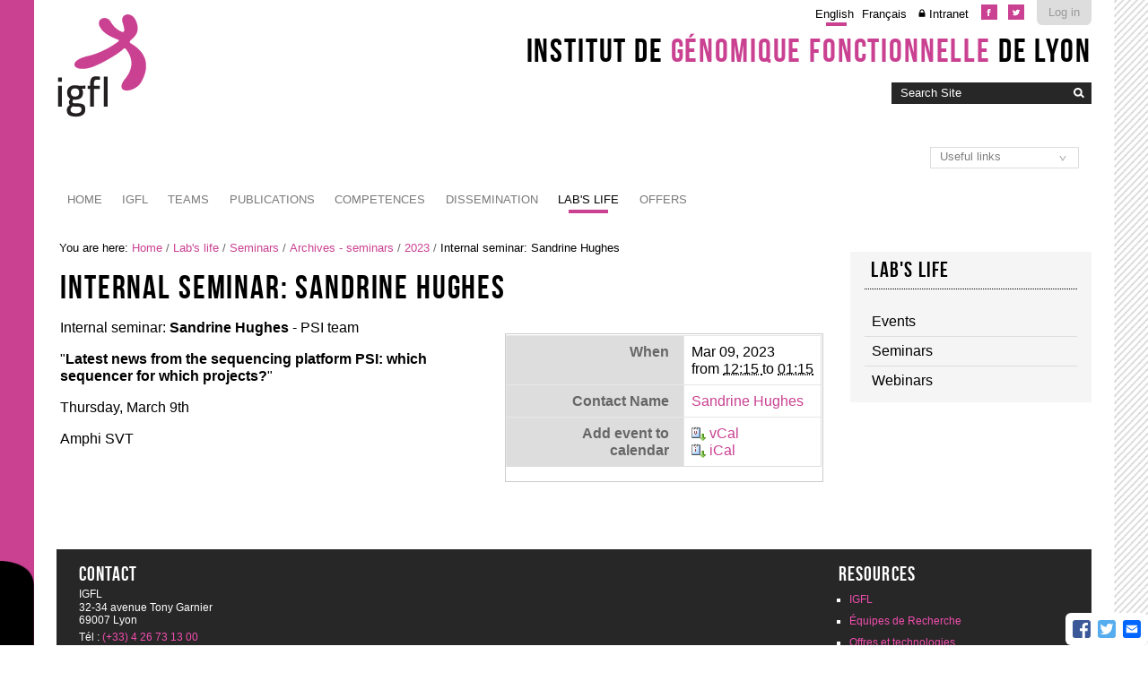

--- FILE ---
content_type: text/css; charset=utf-8
request_url: https://static.addtoany.com/menu/svg/icons.11.svg.css
body_size: 36910
content:
.a2a_s__default{background-image:url('data:image/svg+xml;charset=US-ASCII,%3Csvg%20xmlns%3D%22http%3A%2F%2Fwww.w3.org%2F2000%2Fsvg%22%20width%3D%2232%22%20height%3D%2232%22%3E%3Cg%3E%3Crect%20fill%3D%22%23CAE0FF%22%20width%3D%2232%22%20height%3D%2232%22%2F%3E%3Cg%20fill%3D%22%23fff%22%3E%3Crect%20x%3D%2214%22%20y%3D%227%22%20width%3D%224%22%20height%3D%2218%22%2F%3E%3Crect%20x%3D%227%22%20y%3D%2214%22%20width%3D%2218%22%20height%3D%224%22%2F%3E%3C%2Fg%3E%3C%2Fg%3E%3C%2Fsvg%3E')}.a2a_s_a2a{background-image:url('data:image/svg+xml;charset=US-ASCII,%3Csvg%20xmlns%3D%22http%3A%2F%2Fwww.w3.org%2F2000%2Fsvg%22%20width%3D%2232%22%20height%3D%2232%22%3E%3Cg%3E%3Crect%20fill%3D%22%230166FF%22%20width%3D%2232%22%20height%3D%2232%22%2F%3E%3Cg%20fill%3D%22%23fff%22%3E%3Crect%20x%3D%2214%22%20y%3D%227%22%20width%3D%224%22%20height%3D%2218%22%2F%3E%3Crect%20x%3D%227%22%20y%3D%2214%22%20width%3D%2218%22%20height%3D%224%22%2F%3E%3C%2Fg%3E%3C%2Fg%3E%3C%2Fsvg%3E')}.a2a_s_agregator{background-image:url('data:image/svg+xml;charset=US-ASCII,%3Csvg%20xmlns%3D%22http%3A%2F%2Fwww.w3.org%2F2000%2Fsvg%22%20width%3D%2232%22%20height%3D%2232%22%3E%3Cg%3E%3Crect%20fill%3D%22%23359440%22%20width%3D%2232%22%20height%3D%2232%22%2F%3E%3Ccircle%20fill%3D%22%23E3702D%22%20cx%3D%2216%22%20cy%3D%2216%22%20r%3D%2211%22%2F%3E%3Cg%20fill%3D%22%23fff%22%3E%3Ccircle%20cx%3D%2211.047%22%20cy%3D%2220.957%22%20r%3D%221.817%22%2F%3E%3Cpath%20d%3D%22M9.324%2016.384c1.681%200%203.259.654%204.445%201.845%201.188%201.19%201.842%202.772%201.842%204.461h2.586c0-4.899-3.979-8.885-8.873-8.885v2.579zM9.329%2011.812c5.984%200%2010.854%204.881%2010.854%2010.881h2.587c0-7.423-6.029-13.462-13.44-13.462v2.581z%22%2F%3E%3C%2Fg%3E%3C%2Fg%3E%3C%2Fsvg%3E')}.a2a_s_aim{background-image:url('data:image/svg+xml;charset=US-ASCII,%3Csvg%20xmlns%3D%22http%3A%2F%2Fwww.w3.org%2F2000%2Fsvg%22%20width%3D%2232%22%20height%3D%2232%22%3E%3Cg%3E%3ClinearGradient%20id%3D%22a%22%20gradientUnits%3D%22userSpaceOnUse%22%20x1%3D%2216%22%20y1%3D%2232%22%20x2%3D%2216%22%3E%3Cstop%20offset%3D%220%22%20stop-color%3D%22%23EDEDED%22%2F%3E%3Cstop%20offset%3D%221%22%20stop-color%3D%22%23fff%22%2F%3E%3C%2FlinearGradient%3E%3Crect%20fill%3D%22url(%23a)%22%20width%3D%2232%22%20height%3D%2232%22%2F%3E%3Cpath%20d%3D%22M1.162%2030.846v-29.689h29.676v29.689h-29.676zm12.684-19.672c-.535.769-1.14%201.483-1.572%202.29-.982%201.83-1.221%203.866-1.469%205.896-.06.483-.256.998-.531%201.397-.657.947-1.642%201.504-2.707%201.864-1.008.339-2.049.572-3.129.867.67%201.58%201.342%203.166%202.017%204.753.43%201.014.425%201.004%201.503.655%202.952-.961%205.309-2.777%207.311-5.092.312-.361.56-.404.924-.166.569.373%201.205.668%201.699%201.12%201.178%201.08%202.286%202.232%203.469%203.402%201.481-.849%203.07-1.757%204.729-2.706-1.479-3.034-4.055-4.945-6.674-6.928.44-.074.765-.116%201.082-.186%201.59-.347%203.104-.853%204.244-2.1.155-.169.325-.535.248-.679-.688-1.256-1.431-2.483-2.154-3.719-2.687%201.549-3.703%201.741-4.356.852%203.383-1.397%204.754-4.144%203.426-6.874-1.258-2.588-4.256-3.559-6.754-2.221-2.225%201.197-3.694%204.568-1.306%207.575z%22%20fill%3D%22none%22%2F%3E%3Cpath%20d%3D%22M13.846%2011.174c-2.388-3.007-.919-6.378%201.305-7.57%202.496-1.338%205.494-.367%206.752%202.221%201.328%202.73-.043%205.477-3.426%206.874.654.89%201.672.697%204.357-.852.725%201.235%201.467%202.463%202.154%203.719.078.144-.092.51-.248.679-1.139%201.247-2.654%201.753-4.244%202.101-.318.067-.641.109-1.082.184%202.619%201.982%205.195%203.895%206.674%206.929-1.66.95-3.248%201.856-4.73%202.706-1.182-1.17-2.291-2.322-3.469-3.402-.494-.453-1.129-.746-1.697-1.119-.365-.238-.611-.195-.926.164-2.002%202.314-4.356%204.133-7.31%205.094-1.078.348-1.073.356-1.503-.656l-2.018-4.753c1.08-.296%202.123-.528%203.131-.867%201.064-.36%202.049-.917%202.705-1.864.276-.398.474-.914.533-1.396.247-2.029.484-4.065%201.467-5.896.435-.813%201.04-1.528%201.575-2.296zm2.904%205.374c2.369.587%204.541.573%206.447-1.146l-1.072-1.483c-.609.226-1.154.484-1.727.629-1.5.376-3.103.181-3.58-1.63-.021-.074-.07-.153-.131-.2-.728-.607-1.961-.426-2.492.371-1.201%201.8-1.66%203.849-1.83%205.949-.094%201.142-.518%202.034-1.258%202.856-1.241%201.373-2.795%202.188-4.623%202.621l.541%201.221c.604%201.338.604%201.336%201.973.695%202.216-1.031%203.947-2.658%205.475-4.521.409-.497.807-.595%201.389-.411%201.398.438%202.509%201.327%203.556%202.284.769.702%201.424%201.522%202.131%202.29l2.111-1.43c-2.138-2.699-4.859-4.58-7.615-6.451l.705-1.644zm.842-12.054c-1.834-.022-3.351%201.415-3.391%203.214-.042%201.814%201.462%203.379%203.285%203.418%201.705.038%203.293-1.512%203.326-3.246.034-1.815-1.441-3.364-3.22-3.386z%22%2F%3E%3Cpath%20fill%3D%22%23FDD500%22%20d%3D%22M16.75%2016.548l-.707%201.646c2.756%201.873%205.479%203.752%207.615%206.453l-2.111%201.429c-.707-.767-1.363-1.589-2.131-2.29-1.047-.957-2.156-1.848-3.557-2.284-.582-.183-.979-.086-1.387.411-1.527%201.861-3.26%203.488-5.476%204.521-1.368.64-1.368.642-1.972-.695l-.541-1.223c1.828-.433%203.381-1.246%204.621-2.621.74-.821%201.166-1.715%201.259-2.855.17-2.102.629-4.149%201.829-5.949.533-.797%201.767-.979%202.492-.371.062.047.111.126.131.2.479%201.811%202.08%202.006%203.58%201.63.572-.145%201.117-.403%201.728-.629l1.071%201.483c-1.903%201.717-4.075%201.731-6.444%201.144z%22%2F%3E%3Cpath%20fill%3D%22%23FDD500%22%20d%3D%22M17.592%204.494c1.779.021%203.254%201.571%203.221%203.386-.033%201.734-1.621%203.284-3.326%203.246-1.822-.039-3.326-1.604-3.284-3.418.038-1.799%201.555-3.236%203.389-3.214z%22%2F%3E%3C%2Fg%3E%3C%2Fsvg%3E')}.a2a_s_amazon{background-image:url('data:image/svg+xml;charset=US-ASCII,%3Csvg%20xmlns%3D%22http%3A%2F%2Fwww.w3.org%2F2000%2Fsvg%22%20width%3D%2232%22%20height%3D%2232%22%3E%3Cg%3E%3ClinearGradient%20id%3D%22a%22%20gradientUnits%3D%22userSpaceOnUse%22%20x1%3D%2216%22%20y1%3D%2232%22%20x2%3D%2216%22%3E%3Cstop%20offset%3D%220%22%20stop-color%3D%22%23EDEDED%22%2F%3E%3Cstop%20offset%3D%221%22%20stop-color%3D%22%23fff%22%2F%3E%3C%2FlinearGradient%3E%3Crect%20fill%3D%22url(%23a)%22%20width%3D%2232%22%20height%3D%2232%22%2F%3E%3Cpath%20fill%3D%22%23f90%22%20d%3D%22M24.998%2023.842c-.127%200-.256.029-.377.086l-.404.172-.193.08-.25.1v.005c-2.719%201.102-5.573%201.748-8.215%201.805l-.289.004c-4.154.003-7.545-1.926-10.965-3.823-.121-.062-.24-.097-.361-.097-.155%200-.312.058-.428.164s-.184.267-.183.427c0%20.207.112.396.267.52%203.211%202.787%206.729%205.377%2011.459%205.379l.281-.004c3.01-.068%206.414-1.084%209.057-2.744l.016-.01c.346-.207.691-.441%201.018-.703.203-.15.344-.385.342-.629-.009-.437-.377-.732-.775-.732z%22%2F%3E%3Cpath%20fill%3D%22%23f90%22%20d%3D%22M28.664%2022.303c-.012-.266-.068-.467-.178-.633l-.01-.016-.015-.019c-.112-.12-.219-.168-.336-.219-.347-.133-.853-.205-1.459-.207-.438%200-.92.041-1.401.146l-.002-.03-.486.161-.01.005-.275.09v.012c-.322.136-.615.302-.889.498-.168.127-.312.295-.318.554-.004.141.066.301.186.396.12.095.256.127.377.127l.078-.004.023-.002.018-.004c.238-.052.586-.084.992-.144.348-.037.719-.065%201.039-.065.227%200%20.43.014.57.045l.152.049.02.01.014.142c.004.268-.111.766-.266%201.25-.152.486-.338.973-.461%201.297-.029.074-.047.156-.047.246-.002.129.051.287.162.393.11.104.254.145.373.145h.006c.18-.002.332-.071.463-.176%201.236-1.111%201.666-2.887%201.684-3.887l-.004-.16z%22%2F%3E%3Cpath%20d%3D%22M17.355%2010.384c-.728.055-1.565.11-2.404.222-1.285.169-2.572.391-3.633.896-2.068.838-3.467%202.627-3.467%205.254%200%203.301%202.123%204.979%204.809%204.979.895%200%201.622-.113%202.29-.279%201.063-.336%201.958-.951%203.021-2.07.614.838.782%201.23%201.844%202.125.278.111.559.111.781-.055.672-.561%201.848-1.568%202.461-2.125.28-.225.225-.561.057-.838-.613-.783-1.23-1.455-1.23-2.965v-5.031c0-2.124.168-4.081-1.396-5.533-1.284-1.173-3.299-1.621-4.863-1.621h-.672c-2.85.165-5.869%201.396-6.54%204.919-.113.447.223.613.446.669l3.13.391c.337-.055.503-.336.56-.613.279-1.23%201.285-1.846%202.402-1.958h.226c.671%200%201.396.28%201.789.839.447.671.392%201.566.392%202.35v.444h-.003zm-.613%206.651c-.393.781-1.062%201.285-1.791%201.455l-.447.055c-1.229%200-1.956-.951-1.956-2.349%200-1.789%201.062-2.628%202.402-3.019.728-.167%201.567-.225%202.405-.225v.672c0%201.287.057%202.292-.613%203.411z%22%2F%3E%3C%2Fg%3E%3C%2Fsvg%3E')}.a2a_s_aol{background-image:url('data:image/svg+xml;charset=US-ASCII,%3Csvg%20xmlns%3D%22http%3A%2F%2Fwww.w3.org%2F2000%2Fsvg%22%20width%3D%2232%22%20height%3D%2232%22%3E%3Cg%3E%3Crect%20fill%3D%22%232A2A2A%22%20width%3D%2232%22%20height%3D%2232%22%2F%3E%3Cg%20fill%3D%22%23fff%22%20transform%3D%22translate(-208.451%20-644.634)%22%3E%3Cpath%20d%3D%22M225.701%20657.715c-2.313%200-4.063%201.797-4.063%204.022%200%202.348%201.822%204.025%204.063%204.025s4.057-1.678%204.057-4.025c0-2.225-1.742-4.022-4.057-4.022zm0%202.125c1-.007%201.818.846%201.818%201.897%200%201.047-.818%201.898-1.818%201.898s-1.816-.851-1.816-1.898c0-1.051.817-1.897%201.816-1.897zM237.277%20664.352c0%20.777-.629%201.41-1.408%201.41-.777%200-1.408-.633-1.408-1.41%200-.777.631-1.406%201.408-1.406.779%200%201.408.629%201.408%201.406zM233.178%20665.768h-2.213v-10.267h2.213v10.267zM217.706%20655.499s2.582%206.782%203.857%2010.116l.047.133-.146.01c-.83.002-1.663-.003-2.495.004-.119.002-.169-.04-.203-.156l-.365-1.145c-.032-.108-.074-.152-.192-.152-1.065.006-2.13.006-3.196%200-.1%200-.141.03-.173.131l-.389%201.208c-.021.075-.05.116-.136.116-.873-.006-1.747-.004-2.62-.004l-.07-.013.062-.173c1.285-3.303%203.905-10.073%203.905-10.073h2.114v-.001zm-.023%206.665l-1.018-3.396h-.03l-1.017%203.396h2.064z%22%2F%3E%3C%2Fg%3E%3C%2Fg%3E%3C%2Fsvg%3E')}.a2a_s_app_net{background-image:url('data:image/svg+xml;charset=US-ASCII,%3Csvg%20xmlns%3D%22http%3A%2F%2Fwww.w3.org%2F2000%2Fsvg%22%20width%3D%2232%22%20height%3D%2232%22%3E%3Cg%3E%3Crect%20fill%3D%22%235D5D5D%22%20width%3D%2232%22%20height%3D%2232%22%2F%3E%3Cpath%20fill%3D%22%23fff%22%20d%3D%22M16%207.158l-11.844%2017.842h2.422l2.695-4h13.453l2.695%204h2.422l-11.843-17.842zm-5.18%2011.842l5.18-7.8%205.178%207.8h-10.358z%22%2F%3E%3C%2Fg%3E%3C%2Fsvg%3E')}.a2a_s_baidu{background-image:url('data:image/svg+xml;charset=US-ASCII,%3Csvg%20xmlns%3D%22http%3A%2F%2Fwww.w3.org%2F2000%2Fsvg%22%20width%3D%2232%22%20height%3D%2232%22%3E%3Cg%3E%3ClinearGradient%20id%3D%22a%22%20gradientUnits%3D%22userSpaceOnUse%22%20x1%3D%2216%22%20y1%3D%2232%22%20x2%3D%2216%22%3E%3Cstop%20offset%3D%220%22%20stop-color%3D%22%23EDEDED%22%2F%3E%3Cstop%20offset%3D%221%22%20stop-color%3D%22%23fff%22%2F%3E%3C%2FlinearGradient%3E%3Crect%20fill%3D%22url(%23a)%22%20width%3D%2232%22%20height%3D%2232%22%2F%3E%3Cpath%20fill%3D%22%232319DC%22%20d%3D%22M8.679%2016.617c2.486-.534%202.146-3.509%202.074-4.159-.123-1.003-1.301-2.753-2.9-2.613-2.013.18-2.307%203.087-2.307%203.087-.274%201.346.65%204.22%203.133%203.685m4.617-4.986c1.373%200%202.482-1.582%202.482-3.536s-1.109-3.533-2.482-3.533-2.485%201.579-2.485%203.533%201.112%203.536%202.485%203.536m5.918.232c1.837.24%203.015-1.72%203.25-3.205.24-1.483-.946-3.208-2.244-3.504-1.304-.3-2.931%201.787-3.078%203.148-.178%201.666.236%203.326%202.072%203.561m7.276%202.495c0-.711-.589-2.852-2.778-2.852-2.194%200-2.484%202.021-2.484%203.448%200%201.362.113%203.263%202.839%203.204%202.721-.059%202.423-3.085%202.423-3.8m-2.778%206.236s-2.841-2.197-4.498-4.572c-2.251-3.503-5.445-2.076-6.513-.298-1.064%201.783-2.719%202.91-2.956%203.209-.239.293-3.431%202.018-2.723%205.166.71%203.146%203.199%203.087%203.199%203.087s1.834.18%203.961-.297c2.132-.474%203.966.117%203.966.117s4.972%201.667%206.331-1.541c1.361-3.206-.767-4.871-.767-4.871%22%2F%3E%3C%2Fg%3E%3C%2Fsvg%3E')}.a2a_s_balatarin{background-image:url('data:image/svg+xml;charset=US-ASCII,%3Csvg%20xmlns%3D%22http%3A%2F%2Fwww.w3.org%2F2000%2Fsvg%22%20width%3D%2232%22%20height%3D%2232%22%3E%3Cg%3E%3Crect%20fill%3D%22%23fff%22%20width%3D%2232%22%20height%3D%2232%22%2F%3E%3Cpath%20fill%3D%22%23B90E10%22%20d%3D%22M29%2017h-26v10c0%201.1.9%202%202%202h22c1.1%200%202-.9%202-2v-10z%22%2F%3E%3Crect%20x%3D%2212%22%20y%3D%2222%22%20fill%3D%22%23fff%22%20width%3D%228%22%20height%3D%222%22%2F%3E%3Cpath%20fill%3D%22%23079948%22%20d%3D%22M29%2015h-26v-10c0-1.1.9-2%202-2h22c1.1%200%202%20.9%202%202v10z%22%2F%3E%3Cg%20fill%3D%22%23fff%22%3E%3Crect%20x%3D%2215%22%20y%3D%225%22%20width%3D%222%22%20height%3D%228%22%2F%3E%3Crect%20x%3D%2212%22%20y%3D%228%22%20width%3D%228%22%20height%3D%222%22%2F%3E%3C%2Fg%3E%3C%2Fg%3E%3C%2Fsvg%3E')}.a2a_s_bibsonomy{background-image:url('data:image/svg+xml;charset=US-ASCII,%3Csvg%20xmlns%3D%22http%3A%2F%2Fwww.w3.org%2F2000%2Fsvg%22%20width%3D%2232%22%20height%3D%2232%22%3E%3Cg%3E%3ClinearGradient%20id%3D%22a%22%20gradientUnits%3D%22userSpaceOnUse%22%20x1%3D%2216%22%20y1%3D%2232%22%20x2%3D%2216%22%3E%3Cstop%20offset%3D%220%22%20stop-color%3D%22%23EDEDED%22%2F%3E%3Cstop%20offset%3D%221%22%20stop-color%3D%22%23fff%22%2F%3E%3C%2FlinearGradient%3E%3Crect%20fill%3D%22url(%23a)%22%20width%3D%2232%22%20height%3D%2232%22%2F%3E%3Ccircle%20fill%3D%22%23A3003E%22%20stroke%3D%22%232A2A2A%22%20stroke-miterlimit%3D%2210%22%20cx%3D%2216%22%20cy%3D%2216%22%20r%3D%228%22%2F%3E%3C%2Fg%3E%3C%2Fsvg%3E')}.a2a_s_bitty{background-image:url('data:image/svg+xml;charset=US-ASCII,%3Csvg%20xmlns%3D%22http%3A%2F%2Fwww.w3.org%2F2000%2Fsvg%22%20width%3D%2232%22%20height%3D%2232%22%3E%3Cg%3E%3Crect%20fill%3D%22%23EFEFEF%22%20width%3D%2232%22%20height%3D%2232%22%2F%3E%3Crect%20x%3D%224%22%20y%3D%224%22%20fill%3D%22%23999%22%20width%3D%2212%22%20height%3D%2212%22%2F%3E%3Cpolygon%20fill%3D%22%23999%22%20points%3D%2220%2C4%2020%2C20%204%2C20%204%2C28%2028%2C28%2028%2C20%2028%2C4%22%2F%3E%3C%2Fg%3E%3C%2Fsvg%3E')}.a2a_s_blinklist{background-image:url('data:image/svg+xml;charset=US-ASCII,%3Csvg%20xmlns%3D%22http%3A%2F%2Fwww.w3.org%2F2000%2Fsvg%22%20width%3D%2232%22%20height%3D%2232%22%3E%3Cg%3E%3Crect%20fill%3D%22%233D3C3B%22%20width%3D%2232%22%20height%3D%2232%22%2F%3E%3Cg%20fill%3D%22%23fff%22%3E%3Cpolygon%20points%3D%223%2C10.35%203%2C21.65%2011.977%2C16.232%22%2F%3E%3Cpath%20d%3D%22M17.549%2027.454c-4.396%200-8.313-2.39-10.204-6.359l1.675-1.041c1.558%203.274%204.906%205.388%208.529%205.388%205.205%200%209.438-4.235%209.438-9.441%200-5.207-4.233-9.442-9.438-9.442-3.805%200-7.22%202.264-8.701%205.766l-1.733-1.057c1.798-4.251%205.82-6.721%2010.435-6.721%206.314-.001%2011.45%205.137%2011.45%2011.452%200%206.314-5.136%2011.455-11.451%2011.455zM11.425%2018.623c1.021%202.406%203.403%204.091%206.181%204.091%203.709%200%206.714-3.007%206.714-6.713%200-3.71-3.005-6.715-6.714-6.715-2.887%200-5.349%201.823-6.295%204.38l3.955%202.566-3.841%202.391z%22%2F%3E%3C%2Fg%3E%3C%2Fg%3E%3C%2Fsvg%3E')}.a2a_s_blogger{background-image:url('data:image/svg+xml;charset=US-ASCII,%3Csvg%20xmlns%3D%22http%3A%2F%2Fwww.w3.org%2F2000%2Fsvg%22%20width%3D%2232%22%20height%3D%2232%22%3E%3Cg%3E%3Crect%20fill%3D%22%23FDA352%22%20width%3D%2232%22%20height%3D%2232%22%2F%3E%3Cpath%20fill%3D%22%23fff%22%20d%3D%22M12.393%206.112h4.367c1.611.191%203.959%201.572%204.824%203.409.238.516.363.595.561%202.121.105.786.158%201.367.51%201.691.494.449%202.332.146%202.695.43l.277.218.166.344.059.277-.039%205.048c-.02%203.43-2.809%206.238-6.244%206.238h-7.174c-3.437%200-6.244-2.811-6.244-6.238v-7.29c-.003-3.434%202.806-6.248%206.242-6.248z%22%2F%3E%3Cpath%20fill%3D%22%23F8A154%22%20d%3D%22M12.471%2011.219h3.463c.66%200%201.195.535%201.195%201.189%200%20.653-.535%201.195-1.195%201.195h-3.463c-.66%200-1.195-.542-1.195-1.195-.001-.654.535-1.189%201.195-1.189z%22%2F%3E%3Cpath%20fill%3D%22%23F8A154%22%20d%3D%22M12.471%2018.369h7.037c.654%200%201.189.535%201.189%201.189%200%20.646-.535%201.188-1.189%201.188h-7.037c-.66%200-1.195-.541-1.195-1.188-.001-.654.535-1.189%201.195-1.189z%22%2F%3E%3C%2Fg%3E%3C%2Fsvg%3E')}.a2a_s_blogmarks{background-image:url('data:image/svg+xml;charset=US-ASCII,%3Csvg%20xmlns%3D%22http%3A%2F%2Fwww.w3.org%2F2000%2Fsvg%22%20width%3D%2232%22%20height%3D%2232%22%3E%3Cg%3E%3Crect%20fill%3D%22%23535353%22%20width%3D%2232%22%20height%3D%2232%22%2F%3E%3Cpolygon%20fill%3D%22%23A3DE38%22%20points%3D%2222.762%2C18.917%2017.646%2C16%209.238%2C11.205%209.238%2C20.794%209.238%2C29%2022.762%2C21.29%22%2F%3E%3Cpolygon%20fill%3D%22%23fff%22%20points%3D%2222.762%2C10.71%209.238%2C3%209.238%2C11.204%2017.646%2C15.998%2022.762%2C13.083%22%2F%3E%3C%2Fg%3E%3C%2Fsvg%3E')}.a2a_s_bookmarks_fr{background-image:url('data:image/svg+xml;charset=US-ASCII,%3Csvg%20xmlns%3D%22http%3A%2F%2Fwww.w3.org%2F2000%2Fsvg%22%20width%3D%2232%22%20height%3D%2232%22%3E%3Cg%3E%3Crect%20fill%3D%22%23E8EAD4%22%20width%3D%2232%22%20height%3D%2232%22%2F%3E%3Cpath%20fill%3D%22%23CC3467%22%20d%3D%22M27.256%209.5c-2.188-3.791-6.359-.539-7.831%202.205%201.074.859%201.803%202.112%202.007%203.475%203.103.094%208.023-1.873%205.824-5.68z%22%2F%3E%3Cpath%20fill%3D%22%2396C044%22%20d%3D%22M15.998%203c-4.368%200-3.664%205.229-2.013%207.886%201.283-.505%202.74-.505%204.023%200%201.653-2.657%202.358-7.886-2.01-7.886z%22%2F%3E%3Cpath%20fill%3D%22%23CC3467%22%20d%3D%22M9.255%208.293c-1.108-.64-2.421-.918-3.49-.053-.961.777-1.79%202.265-1.617%203.535.353%202.564%204.319%203.468%206.416%203.405.204-1.364.934-2.619%202.011-3.478-.672-1.255-1.899-2.588-3.32-3.409z%22%2F%3E%3Cpath%20fill%3D%22%2396C044%22%20d%3D%22M11.426%2019.049c-.447-.668-.744-1.434-.862-2.229-2.785-.084-7.768%201.608-6.056%205.24%202.023%204.292%206.448%201.248%208.063-1.765-.443-.354-.831-.774-1.145-1.246z%22%2F%3E%3Cpath%20fill%3D%22%23CC3467%22%20d%3D%22M18.202%2021.458l-.198-.342c-1.281.503-2.737.503-4.019-.001-1.648%202.65-2.361%207.885%202.013%207.885%204.218%200%203.671-4.848%202.204-7.542z%22%2F%3E%3Cpath%20fill%3D%22%2396C044%22%20d%3D%22M27.829%2020.088c-.477-2.46-4.325-3.331-6.397-3.269-.204%201.363-.933%202.616-2.007%203.475.934%201.744%202.858%203.729%204.913%204.006%202.043.276%203.853-2.332%203.491-4.212z%22%2F%3E%3C%2Fg%3E%3C%2Fsvg%3E')}.a2a_s_box{background-image:url('data:image/svg+xml;charset=US-ASCII,%3Csvg%20xmlns%3D%22http%3A%2F%2Fwww.w3.org%2F2000%2Fsvg%22%20width%3D%2232%22%20height%3D%2232%22%3E%3Cg%3E%3Crect%20fill%3D%22%231A74B0%22%20width%3D%2232%22%20height%3D%2232%22%2F%3E%3Cpath%20fill%3D%22%23fff%22%20d%3D%22M16.489%2011.359c-1.652%200-3.179.525-4.433%201.412v-6.229c0-.893-.725-1.616-1.617-1.616s-1.614.723-1.614%201.616v11.903c-.017.201.002%201.369.055%201.699.531%203.732%203.729%206.605%207.609%206.605%204.25%200%207.694-3.445%207.694-7.695.003-4.25-3.444-7.695-7.694-7.695zm0%2012.127c-2.448%200-4.433-1.984-4.433-4.432%200-2.449%201.983-4.434%204.433-4.434%202.448%200%204.433%201.984%204.433%204.434%200%202.448-1.984%204.432-4.433%204.432z%22%2F%3E%3C%2Fg%3E%3C%2Fsvg%3E')}.a2a_s_buddymarks{background-image:url('data:image/svg+xml;charset=US-ASCII,%3Csvg%20xmlns%3D%22http%3A%2F%2Fwww.w3.org%2F2000%2Fsvg%22%20width%3D%2232%22%20height%3D%2232%22%3E%3Cg%3E%3Crect%20fill%3D%22%23fff%22%20width%3D%2232%22%20height%3D%2232%22%2F%3E%3Cg%20fill%3D%22%238B0102%22%3E%3Ccircle%20cx%3D%2219.587%22%20cy%3D%227.172%22%20r%3D%224.209%22%2F%3E%3Cpath%20d%3D%22M21.374%2011.668h-3.572l-.253.013c.323.678.51%201.434.51%202.233%200%201.476-.619%202.807-1.608%203.756%202.315.689%204.085%202.655%204.487%205.078%203.414-.149%205.382-1.113%205.513-1.18l.282-.144.029.001v-4.369c.001-2.971-2.417-5.388-5.388-5.388z%22%2F%3E%3C%2Fg%3E%3Cg%20fill%3D%22%23BA3628%22%3E%3Ccircle%20cx%3D%2212.413%22%20cy%3D%2213.439%22%20r%3D%224.209%22%2F%3E%3Cpath%20d%3D%22M14.198%2017.937h-3.571c-2.972%200-5.389%202.417-5.389%205.388v4.369l.011.068.302.095c2.835.885%205.3%201.181%207.327%201.181%203.961%200%206.257-1.13%206.398-1.201l.282-.143h.028v-4.369c.001-2.971-2.416-5.388-5.388-5.388z%22%2F%3E%3C%2Fg%3E%3C%2Fg%3E%3C%2Fsvg%3E')}.a2a_s_buffer{background-image:url('data:image/svg+xml;charset=US-ASCII,%3Csvg%20xmlns%3D%22http%3A%2F%2Fwww.w3.org%2F2000%2Fsvg%22%20width%3D%2232%22%20height%3D%2232%22%3E%3Cg%3E%3ClinearGradient%20id%3D%22a%22%20gradientUnits%3D%22userSpaceOnUse%22%20x1%3D%2216%22%20y1%3D%2232%22%20x2%3D%2216%22%3E%3Cstop%20offset%3D%220%22%20stop-color%3D%22%23EDEDED%22%2F%3E%3Cstop%20offset%3D%221%22%20stop-color%3D%22%23fff%22%2F%3E%3C%2FlinearGradient%3E%3Crect%20fill%3D%22url(%23a)%22%20width%3D%2232%22%20height%3D%2232%22%2F%3E%3Cg%20fill%3D%22%23181818%22%3E%3Cpolygon%20points%3D%2215.998%2C16.982%206.014%2C11.004%2016.017%2C5%2026%2C10.975%22%2F%3E%3Cpolygon%20points%3D%2215.991%2C22.011%206.007%2C16.033%208.882%2C14.306%2015.996%2C18.574%2023.196%2C14.33%2025.993%2C16.004%22%2F%3E%3Cpolygon%20points%3D%2215.983%2C27%206%2C21.021%208.875%2C19.296%2015.989%2C23.565%2023.189%2C19.32%2025.986%2C20.995%22%2F%3E%3C%2Fg%3E%3C%2Fg%3E%3C%2Fsvg%3E')}.a2a_s_care2{background-image:url('data:image/svg+xml;charset=US-ASCII,%3Csvg%20xmlns%3D%22http%3A%2F%2Fwww.w3.org%2F2000%2Fsvg%22%20width%3D%2232%22%20height%3D%2232%22%3E%3Cg%3E%3Crect%20fill%3D%22%236EB43F%22%20width%3D%2232%22%20height%3D%2232%22%2F%3E%3Cpath%20fill%3D%22%23fff%22%20d%3D%22M20.561%2021.209c1.558.926%203.202%201.637%204.949%202.123.747.207%201.256.029%201.597-.673.102-.209.249-.401.399-.583%202.323-2.812%201.912-6.988-1.059-7.983.659-.518.662-1.199.47-1.922-.156-.591-.265-1.204-.492-1.767-.514-1.278-.694-2.604-.771-3.964-.046-.813-.098-1.766-.998-2.067-.876-.292-1.541.357-2.092.977-1.85%202.083-2.9%204.577-3.643%207.219-.372%201.332-.701%202.678-1.077%204.12-.332-.339-.571-.835-.925-.895-.141-.376-.74-2.201.177-3.78l.047-.037.174-.221c.049-.062.037-.149-.024-.198-.061-.049-.149-.038-.196.024l-.174.222-.019.138c-.84%201.479-.433%203.146-.231%203.76-.422-.617-1.416-1.793-2.949-2.06l-.117-.068h-.281c-.078%200-.142.063-.142.141%200%20.078.062.141.142.141h.281l.061-.017c1.539.256%202.51%201.481%202.884%202.048-.382.265.124.786.08%201.276-1.989-1.483-4.075-2.605-6.247-3.572-1.956-.87-3.891-1.799-6.008-2.234-.471-.097-.977-.107-1.25.41-.251.474-.093.936.189%201.341.154.221.348.433.567.584%202.438%201.678%204.303%203.929%206.212%206.145.446.517.896%201.027%201.665%201.065.25.012.455.132.445.446v.123c.047.826.25%201.497.774%202.28%201.366%201.668%203.079%202.879%205.055%203.699.399.167.731.25%201.01.25.686%200%201.019-.517%201.116-1.578.028-1.45-.419-2.821-.861-4.154.352-.271.517.242.788.066.237-.33-.216-.68.018-1.081l.456.256z%22%2F%3E%3C%2Fg%3E%3C%2Fsvg%3E')}.a2a_s_citeulike{background-image:url('data:image/svg+xml;charset=US-ASCII,%3Csvg%20xmlns%3D%22http%3A%2F%2Fwww.w3.org%2F2000%2Fsvg%22%20width%3D%2232%22%20height%3D%2232%22%3E%3Cg%3E%3Crect%20fill%3D%22%232781CD%22%20width%3D%2232%22%20height%3D%2232%22%2F%3E%3Cg%20fill%3D%22%23fff%22%3E%3Crect%20x%3D%228%22%20y%3D%2224%22%20width%3D%2216%22%20height%3D%222%22%2F%3E%3Crect%20x%3D%228%22%20y%3D%2218%22%20width%3D%2216%22%20height%3D%222%22%2F%3E%3Crect%20x%3D%228%22%20y%3D%2212%22%20width%3D%2216%22%20height%3D%222%22%2F%3E%3Crect%20x%3D%228%22%20y%3D%226%22%20width%3D%2216%22%20height%3D%222%22%2F%3E%3C%2Fg%3E%3C%2Fg%3E%3C%2Fsvg%3E')}.a2a_s_dailyrotation{background-image:url('data:image/svg+xml;charset=US-ASCII,%3Csvg%20xmlns%3D%22http%3A%2F%2Fwww.w3.org%2F2000%2Fsvg%22%20width%3D%2232%22%20height%3D%2232%22%3E%3Cg%3E%3Crect%20fill%3D%22%232A2A2A%22%20width%3D%2232%22%20height%3D%2232%22%2F%3E%3Cg%20fill%3D%22%23fff%22%3E%3Cpath%20d%3D%22M16.7%2026.862v-21.724h5.339c1.346%200%202.32.195%202.929.585.609.391%201.098%201.084%201.463%202.082.366.998.549%202.14.549%203.424%200%201.631-.277%202.975-.831%204.039-.555%201.062-1.384%201.73-2.488%202.007.551.554%201.004%201.163%201.361%201.823.355.663.838%201.837%201.444%203.526l1.534%204.238h-3.035l-1.835-4.726c-.651-1.69-1.097-2.755-1.338-3.194-.239-.441-.494-.741-.763-.905-.271-.162-.694-.245-1.277-.245h-.515v9.07h-2.537zm2.537-12.536h1.879c1.216%200%201.977-.09%202.279-.269.304-.176.54-.481.712-.917.173-.435.257-.979.257-1.63%200-.73-.111-1.322-.339-1.772-.225-.448-.544-.732-.956-.851-.205-.049-.824-.074-1.852-.074h-1.98v5.513zM4%205.138h4.639c1.046%200%201.845.139%202.394.415.737.375%201.367%201.042%201.894%202%20.526.959.928%202.132%201.2%203.52.276%201.39.411%203.102.411%205.137%200%201.785-.129%203.328-.386%204.623-.314%201.579-.764%202.859-1.344%203.838-.44.741-1.037%201.318-1.786%201.732-.56.309-1.308.46-2.245.46h-4.777v-21.725zm2.538%203.674v14.39h1.895c.709%200%201.223-.068%201.536-.207.41-.179.753-.479%201.024-.903s.492-1.125.663-2.097c.172-.974.259-2.301.259-3.98%200-1.678-.087-2.969-.259-3.867-.171-.898-.411-1.602-.72-2.104-.309-.504-.7-.846-1.175-1.022-.354-.14-1.048-.21-2.082-.21h-1.141z%22%2F%3E%3C%2Fg%3E%3C%2Fg%3E%3C%2Fsvg%3E')}.a2a_s_delicious{background-image:url('data:image/svg+xml;charset=US-ASCII,%3Csvg%20xmlns%3D%22http%3A%2F%2Fwww.w3.org%2F2000%2Fsvg%22%20width%3D%2232%22%20height%3D%2232%22%3E%3Cg%3E%3Crect%20y%3D%2216%22%20fill%3D%22%23222%22%20width%3D%2216%22%20height%3D%2216%22%2F%3E%3Crect%20x%3D%2216%22%20y%3D%2216%22%20fill%3D%22%23eee%22%20width%3D%2216%22%20height%3D%2216%22%2F%3E%3Crect%20x%3D%2216%22%20fill%3D%22%2339f%22%20width%3D%2216%22%20height%3D%2216%22%2F%3E%3Crect%20fill%3D%22%23fff%22%20width%3D%2216%22%20height%3D%2216%22%2F%3E%3C%2Fg%3E%3C%2Fsvg%3E')}.a2a_s_designfloat{background-image:url('data:image/svg+xml;charset=US-ASCII,%3Csvg%20xmlns%3D%22http%3A%2F%2Fwww.w3.org%2F2000%2Fsvg%22%20width%3D%2232%22%20height%3D%2232%22%3E%3Cg%3E%3Crect%20fill%3D%22%238AC8FF%22%20width%3D%2232%22%20height%3D%2232%22%2F%3E%3Cpath%20fill%3D%22%23fff%22%20d%3D%22M10.61%2016c0-2.966%202.423-5.39%205.39-5.39%202.983%200%205.39%202.424%205.39%205.39%200%202.983-2.406%205.39-5.39%205.39-2.967%200-5.39-2.407-5.39-5.39zm5.39-13c-7.187%200-13%205.814-13%2013s5.813%2013%2013%2013%2013-5.814%2013-13-5.813-13-13-13z%22%2F%3E%3Cpath%20fill%3D%22%23F5A344%22%20d%3D%22M9.593%2016c0-3.542%202.864-6.407%206.407-6.407%203.542%200%206.406%202.865%206.406%206.407%200%203.543-2.864%206.406-6.406%206.406-3.543%200-6.407-2.863-6.407-6.406zm6.407-12.152c-6.712%200-12.153%205.44-12.153%2012.152%200%206.712%205.441%2012.152%2012.153%2012.152s12.152-5.44%2012.152-12.152c0-6.712-5.44-12.152-12.152-12.152z%22%2F%3E%3Cpath%20fill%3D%22%23fff%22%20d%3D%22M9.187%2013.763c.712-2.153%202.424-3.864%204.576-4.576v-4.323c-4.475.899-8%204.424-8.898%208.898h4.322v.001z%22%2F%3E%3Cpath%20fill%3D%22%23fff%22%20d%3D%22M18.237%204.864v4.322c2.151.712%203.864%202.423%204.575%204.576h4.322c-.897-4.474-4.422-7.999-8.897-8.898z%22%2F%3E%3Cpath%20fill%3D%22%23fff%22%20d%3D%22M22.812%2018.237c-.711%202.152-2.424%203.865-4.575%204.577v4.322c4.475-.899%208-4.424%208.897-8.899h-4.322z%22%2F%3E%3Cpath%20fill%3D%22%23fff%22%20d%3D%22M13.763%2022.814c-2.152-.712-3.864-2.425-4.576-4.577h-4.323c.898%204.475%204.424%208%208.898%208.899v-4.322h.001z%22%2F%3E%3C%2Fg%3E%3C%2Fsvg%3E')}.a2a_s_diary_ru{background-image:url('data:image/svg+xml;charset=US-ASCII,%3Csvg%20xmlns%3D%22http%3A%2F%2Fwww.w3.org%2F2000%2Fsvg%22%20width%3D%2232%22%20height%3D%2232%22%3E%3Cg%3E%3Crect%20fill%3D%22%23E8D8C6%22%20width%3D%2232%22%20height%3D%2232%22%2F%3E%3Cpath%20fill%3D%22%23912D31%22%20d%3D%22M16%203c-7.18%200-13%205.821-13%2013s5.82%2013%2013%2013%2013-5.821%2013-13-5.82-13-13-13zm0%2024.807c-6.521%200-11.808-5.286-11.808-11.807%200-6.521%205.287-11.807%2011.808-11.807%203.919%200%207.392%201.91%209.54%204.85h-8.308s-2.863.397-3.181%202.544c-.34%202.293-1.987%202.465-1.987%202.465h-4.691v1.511h9.741c.206-1.087%201.159-1.908%202.305-1.908s2.099.821%202.305%201.908h1.632v.874h-1.632c-.206%201.087-1.159%201.909-2.305%201.909s-2.099-.822-2.305-1.909h-9.741v1.59h4.691s1.67%200%201.987%202.464c.304%202.353%203.181%202.545%203.181%202.545h8.249c-2.151%202.895-5.596%204.771-9.481%204.771z%22%2F%3E%3C%2Fg%3E%3C%2Fsvg%3E')}.a2a_s_diaspora{background-image:url('data:image/svg+xml;charset=US-ASCII,%3Csvg%20xmlns%3D%22http%3A%2F%2Fwww.w3.org%2F2000%2Fsvg%22%20width%3D%2232%22%20height%3D%2232%22%3E%3Cg%3E%3Crect%20fill%3D%22%232E3436%22%20width%3D%2232%22%20height%3D%2232%22%2F%3E%3Cpath%20fill%3D%22%23fff%22%20d%3D%22M13.498%206.49v6.258l-5.953-1.933-1.545%204.756%205.95%201.933-3.677%205.063%204.046%202.942%203.681-5.064%203.681%205.064%204.046-2.942-3.677-5.063%205.95-1.933-1.545-4.756-5.953%201.933v-6.258h-5.004z%22%2F%3E%3C%2Fg%3E%3C%2Fsvg%3E')}.a2a_s_digg{background-image:url('data:image/svg+xml;charset=US-ASCII,%3Csvg%20xmlns%3D%22http%3A%2F%2Fwww.w3.org%2F2000%2Fsvg%22%20width%3D%2232%22%20height%3D%2232%22%3E%3Cg%3E%3Crect%20fill%3D%22%232A2A2A%22%20width%3D%2232%22%20height%3D%2232%22%2F%3E%3Cg%20fill%3D%22%23fff%22%3E%3Cpath%20d%3D%22M7.071%208.122v3.677h-4.201v8.928h6.828v-12.605h-2.627zm0%2010.504h-1.575v-4.727h1.575v4.727z%22%2F%3E%3Crect%20x%3D%2210.748%22%20y%3D%2211.799%22%20width%3D%222.626%22%20height%3D%228.928%22%2F%3E%3Crect%20x%3D%2210.748%22%20y%3D%228.122%22%20width%3D%222.626%22%20height%3D%222.626%22%2F%3E%3Cpath%20d%3D%22M14.425%2011.799v8.928h4.201v1.051h-4.201v2.101h6.827v-12.08h-6.827zm4.201%206.827h-1.575v-4.727h1.575v4.727zM22.302%2011.799v8.928h4.202v1.051h-4.202v2.101h6.828v-12.08h-6.828zm4.202%206.827h-1.575v-4.727h1.575v4.727z%22%2F%3E%3C%2Fg%3E%3C%2Fg%3E%3C%2Fsvg%3E')}.a2a_s_dihitt{background-image:url('data:image/svg+xml;charset=US-ASCII,%3Csvg%20xmlns%3D%22http%3A%2F%2Fwww.w3.org%2F2000%2Fsvg%22%20width%3D%2232%22%20height%3D%2232%22%3E%3Cg%3E%3Crect%20fill%3D%22%23FF6300%22%20width%3D%2232%22%20height%3D%2232%22%2F%3E%3Cpath%20fill%3D%22%23fff%22%20d%3D%22M23.668%2026.125h-4.657l.013-2.146h-.089c-.88%201.558-2.583%202.469-4.346%202.469-3.791%200-6.257-3.643-6.257-8.521%200-5.608%203.055-8.665%206.491-8.665%201.763%200%203.026.705%203.583%201.705h.089v-5.415h5.171m-5.171%2010.791c0-2.292-1.352-2.967-2.231-2.967-1.88%200-2.731%202.055-2.731%204.552%200%202.852%201.114%204.349%202.7%204.349.971%200%202.263-.617%202.263-2.88v-3.054z%22%2F%3E%3C%2Fg%3E%3C%2Fsvg%3E')}.a2a_s_diigo{background-image:url('data:image/svg+xml;charset=US-ASCII,%3Csvg%20xmlns%3D%22http%3A%2F%2Fwww.w3.org%2F2000%2Fsvg%22%20width%3D%2232%22%20height%3D%2232%22%3E%3Cg%3E%3Crect%20fill%3D%22%234A8BCA%22%20width%3D%2232%22%20height%3D%2232%22%2F%3E%3Cpath%20fill-rule%3D%22evenodd%22%20clip-rule%3D%22evenodd%22%20fill%3D%22%23fff%22%20d%3D%22M23.81%204.5l.035.593c.001%204.807.026%209.615-.009%2014.422-.022%203.248-1.501%205.678-4.395%207.158-4.661%202.385-10.495-.64-11.212-5.835-.761-5.517%203.747-9.559%208.682-9.018%201.114.123%202.161.5%203.134%201.07.517.302.527.298.529-.286.008-2.701.011-5.402.015-8.104h3.221zm-7.914%2019.971c2.608.067%204.82-2.026%204.954-4.553.138-2.626-1.889-5.074-4.728-5.145-2.699-.067-4.867%202-4.973%204.71-.106%202.72%202.132%205.008%204.747%204.988z%22%2F%3E%3C%2Fg%3E%3C%2Fsvg%3E')}.a2a_s_dzone{background-image:url('data:image/svg+xml;charset=US-ASCII,%3Csvg%20xmlns%3D%22http%3A%2F%2Fwww.w3.org%2F2000%2Fsvg%22%20width%3D%2232%22%20height%3D%2232%22%3E%3Cg%3E%3Crect%20fill%3D%22%23fff%22%20width%3D%2232%22%20height%3D%2232%22%2F%3E%3Cpath%20fill%3D%22%232A95CB%22%20d%3D%22M16.957%2021.422l8.6-10.749h-7.972v-1.666h10.415v1.628l-8.65%2010.691h8.65v1.666h-11.043v-1.57z%22%2F%3E%3Cpath%20fill%3D%22%2382C251%22%20d%3D%22M4%209.007h5.59c1.897%200%203.37.683%204.416%202.047.933%201.231%201.399%202.809%201.399%204.731%200%201.485-.276%202.828-.827%204.027-.971%202.12-2.64%203.18-5.007%203.18h-5.571v-13.985zm5.219%2012.367c.627%200%201.141-.066%201.545-.2.719-.248%201.31-.724%201.768-1.428.367-.565.63-1.289.792-2.17.094-.527.14-1.016.14-1.466%200-1.732-.336-3.078-1.011-4.037-.673-.958-1.757-1.438-3.253-1.438h-3.287v10.739h3.306z%22%2F%3E%3C%2Fg%3E%3C%2Fsvg%3E')}.a2a_s_email{background-image:url('data:image/svg+xml;charset=US-ASCII,%3Csvg%20xmlns%3D%22http%3A%2F%2Fwww.w3.org%2F2000%2Fsvg%22%20width%3D%2232%22%20height%3D%2232%22%3E%3Cg%3E%3Crect%20fill%3D%22%230166FF%22%20width%3D%2232%22%20height%3D%2232%22%2F%3E%3Cpath%20fill%3D%22%23fff%22%20d%3D%22M26%2021.25v-9s-9.101%206.349-9.984%206.68c-.871-.315-10.016-6.68-10.016-6.68v9c0%201.25.266%201.5%201.5%201.5h17c1.266%200%201.5-.219%201.5-1.5zm-.015-10.765c0-.91-.265-1.235-1.485-1.235h-17c-1.255%200-1.5.391-1.5%201.299l.015.141s9.035%206.22%2010.001%206.56c1.019-.395%209.984-6.701%209.984-6.701l-.015-.064z%22%2F%3E%3C%2Fg%3E%3C%2Fsvg%3E')}.a2a_s_evernote{background-image:url('data:image/svg+xml;charset=US-ASCII,%3Csvg%20xmlns%3D%22http%3A%2F%2Fwww.w3.org%2F2000%2Fsvg%22%20width%3D%2232%22%20height%3D%2232%22%3E%3Cg%3E%3Crect%20fill%3D%22%238BE056%22%20width%3D%2232%22%20height%3D%2232%22%2F%3E%3Cpath%20fill%3D%22%232A2A2A%22%20d%3D%22M7.884%208.573h2.276c.131%200%20.236-.106.236-.235%200%200-.027-1.951-.027-2.494v-.006c0-.445.093-.833.256-1.159l.078-.146-.026.014-4.422%204.385-.016.026.235-.115c.385-.175.851-.27%201.41-.27zm17.704-.477c-.18-.968-.755-1.444-1.275-1.632-.562-.203-1.698-.413-3.127-.581-1.15-.136-2.504-.125-3.318-.1-.1-.671-.568-1.284-1.096-1.497-1.404-.564-3.573-.428-4.129-.272-.443.125-.933.378-1.205.768-.183.262-.302.595-.302%201.062%200%20.265.007.886.015%201.44l.014%201.054c0%20.494-.4.896-.896.897h-2.279c-.485%200-.856.082-1.141.21-.283.128-.483.303-.635.508-.304.408-.356.912-.354%201.426%200%200%20.004.419.104%201.232.084.629.767%205.021%201.414%206.357.251.521.419.736.912.966%201.099.471%203.61.994%204.788%201.146%201.174.149%201.912.467%202.35-.456l.208-.562c.382-1.156.435-2.182.435-2.924%200-.076.109-.078.109%200%200%20.524-.1%202.379%201.303%202.875.553.196%201.699.372%202.863.508%201.055.121%201.819.537%201.819%203.239%200%201.646-.345%201.872-2.151%201.872-1.464%200-2.021.037-2.021-1.126%200-.938.93-.842%201.617-.842.31%200%20.086-.229.086-.81%200-.576.361-.91.02-.918-2.383-.065-3.785-.004-3.785%202.978%200%202.706%201.036%203.208%204.418%203.208%202.651%200%203.588-.087%204.682-3.484.219-.671.742-2.718%201.059-6.154.197-2.173-.194-8.732-.502-10.388zm-4.622%207.249c-.327-.011-.643.01-.937.057.082-.667.356-1.488%201.335-1.453%201.081.036%201.231%201.059%201.237%201.75-.456-.202-1.021-.332-1.635-.354z%22%2F%3E%3C%2Fg%3E%3C%2Fsvg%3E')}.a2a_s_facebook{background-image:url('data:image/svg+xml;charset=US-ASCII,%3Csvg%20xmlns%3D%22http%3A%2F%2Fwww.w3.org%2F2000%2Fsvg%22%20width%3D%2232%22%20height%3D%2232%22%3E%3Cg%3E%3Crect%20fill%3D%22%233B5998%22%20width%3D%2232%22%20height%3D%2232%22%2F%3E%3Cpath%20fill%3D%22%23fff%22%20d%3D%22M22.079%2032v-12.393h4.16l.622-4.83h-4.782v-3.083c0-1.398.389-2.352%202.394-2.352l2.559-.001v-4.318c-.442-.059-1.961-.19-3.727-.19-3.688%200-6.213%202.25-6.213%206.384v3.562h-4.17v4.831h4.17v12.39h4.987z%22%2F%3E%3C%2Fg%3E%3C%2Fsvg%3E')}.a2a_s_fark{background-image:url('data:image/svg+xml;charset=US-ASCII,%3Csvg%20xmlns%3D%22http%3A%2F%2Fwww.w3.org%2F2000%2Fsvg%22%20width%3D%2232%22%20height%3D%2232%22%3E%3Cg%3E%3Crect%20fill%3D%22%23555%22%20width%3D%2232%22%20height%3D%2232%22%2F%3E%3Cpolygon%20fill%3D%22%23fff%22%20points%3D%2222.925%2C9.769%2022.925%2C5.614%2014.614%2C5.614%209.075%2C5.614%209.075%2C26.386%2014.614%2C26.386%2014.614%2C18.077%2022.925%2C18.077%2022.925%2C13.923%2014.614%2C13.923%2014.614%2C9.769%22%2F%3E%3C%2Fg%3E%3C%2Fsvg%3E')}.a2a_s_feed{background-image:url('data:image/svg+xml;charset=US-ASCII,%3Csvg%20xmlns%3D%22http%3A%2F%2Fwww.w3.org%2F2000%2Fsvg%22%20width%3D%2232%22%20height%3D%2232%22%3E%3Cg%3E%3Crect%20fill%3D%22%23E3702D%22%20width%3D%2232%22%20height%3D%2232%22%2F%3E%3Cg%20fill%3D%22%23fff%22%3E%3Cellipse%20cx%3D%227.952%22%20cy%3D%2224.056%22%20rx%3D%222.952%22%20ry%3D%222.944%22%2F%3E%3Cpath%20d%3D%22M5.153%2016.625c2.729%200%205.295%201.064%207.221%202.996%201.932%201.935%202.995%204.508%202.995%207.251h4.203c0-7.962-6.469-14.439-14.419-14.439v4.192zM5.16%209.193c9.724%200%2017.636%207.932%2017.636%2017.682h4.204c0-12.063-9.797-21.875-21.84-21.875v4.193z%22%2F%3E%3C%2Fg%3E%3C%2Fg%3E%3C%2Fsvg%3E')}.a2a_s_feedblitz{background-image:url('data:image/svg+xml;charset=US-ASCII,%3Csvg%20xmlns%3D%22http%3A%2F%2Fwww.w3.org%2F2000%2Fsvg%22%20width%3D%2232%22%20height%3D%2232%22%3E%3Cg%3E%3Crect%20fill%3D%22%232A2A2A%22%20width%3D%2232%22%20height%3D%2232%22%2F%3E%3Cg%20fill%3D%22%23FF8B23%22%3E%3Cpath%20d%3D%22M14.936%206.168l2.891.446v5.695h.12c1.093-.933%202.555-.882%204.375-.882%202.061%200%203.605.568%204.634%201.706%201.032%201.138%201.545%202.938%201.545%205.398%200%202.518-.689%204.393-2.062%205.623-1.386%201.232-3.329%201.846-5.843%201.846-1.231%200-3.023-.643-3.023-.439%200%20.297.482.188-2.637.188v-19.581zm2.89%2017.539c.371.148.835.265%201.384.35.548.084%201.131.126%201.745.126%201.393%200%202.495-.462%203.312-1.386.815-.922%201.224-2.345%201.224-4.266%200-.801-.074-1.523-.222-2.167-.146-.643-.375-1.198-.681-1.666-.31-.464-.711-.825-1.203-1.076-.498-.251-1.091-.377-1.788-.377-.962%200-1.759.2-2.388.602-.629.401-1.089.946-1.384%201.636v8.224zM12.6%207.888c-.432-.044-.84-.069-1.229-.069-.557%200-.986.075-1.292.223-.305.15-.534.382-.688.7-.15.317-.247.723-.291%201.216-.041.495-.061%206.307-.061%207.015l3.089.02.317%202.601-3.406-.02v6.175h-3v-6.175h-2.539l.466-2.601h2.073v-5.993c0-1.753.376-3.021%201.127-3.804.747-.785%202.024-1.176%203.828-1.176.722%200%201.376.028%201.959.084%22%2F%3E%3C%2Fg%3E%3C%2Fg%3E%3C%2Fsvg%3E')}.a2a_s_feedbucket{background-image:url('data:image/svg+xml;charset=US-ASCII,%3Csvg%20xmlns%3D%22http%3A%2F%2Fwww.w3.org%2F2000%2Fsvg%22%20width%3D%2232%22%20height%3D%2232%22%3E%3Cg%3E%3Crect%20fill%3D%22%23808080%22%20width%3D%2232%22%20height%3D%2232%22%2F%3E%3Cpolygon%20fill%3D%22%23E3702D%22%20points%3D%2224.033%2C28%207.967%2C28%206.918%2C4%2025.082%2C4%22%2F%3E%3Cg%20fill%3D%22%23fff%22%3E%3Ccircle%20cx%3D%2212.342%22%20cy%3D%2223.662%22%20r%3D%221.342%22%2F%3E%3Cpath%20d%3D%22M11.069%2020.284c1.24%200%202.406.483%203.282%201.361.878.879%201.361%202.049%201.361%203.296h1.911c0-3.619-2.94-6.563-6.555-6.563v1.906zM11.072%2016.906c4.42%200%208.017%203.605%208.017%208.037h1.911c0-5.483-4.453-9.943-9.928-9.943v1.906z%22%2F%3E%3C%2Fg%3E%3C%2Fg%3E%3C%2Fsvg%3E')}.a2a_s_feedly{background-image:url('data:image/svg+xml;charset=US-ASCII,%3Csvg%20xmlns%3D%22http%3A%2F%2Fwww.w3.org%2F2000%2Fsvg%22%20width%3D%2232%22%20height%3D%2232%22%3E%3Cg%3E%3Crect%20fill%3D%22%232BB24C%22%20width%3D%2232%22%20height%3D%2232%22%2F%3E%3Cg%20fill%3D%22%23fff%22%3E%3Cpolygon%20points%3D%226.329%2C16.118%2018.508%2C4%2019.044%2C4%2021.61%2C6.507%2021.61%2C7.104%2010.21%2C18.506%208.285%2C18.506%206.329%2C16.655%22%2F%3E%3Cpolygon%20points%3D%2211.185%2C20.762%2018.508%2C13.446%2019.044%2C13.446%2021.61%2C15.953%2021.61%2C16.55%2015.064%2C23.148%2013.141%2C23.342%2011.185%2C21.299%22%2F%3E%3Cpolygon%20points%3D%2215.96%2C25.611%2018.566%2C23.148%2019.104%2C23.148%2021.671%2C25.656%2021.671%2C26.253%2019.84%2C28%2017.916%2C28%2015.96%2C26.149%22%2F%3E%3C%2Fg%3E%3C%2Fg%3E%3C%2Fsvg%3E')}.a2a_s_feedmailer{background-image:url('data:image/svg+xml;charset=US-ASCII,%3Csvg%20xmlns%3D%22http%3A%2F%2Fwww.w3.org%2F2000%2Fsvg%22%20width%3D%2232%22%20height%3D%2232%22%3E%3Cg%3E%3Crect%20fill%3D%22%2378A8D1%22%20width%3D%2232%22%20height%3D%2232%22%2F%3E%3Cg%20fill%3D%22%23fff%22%3E%3Cellipse%20cx%3D%227.952%22%20cy%3D%2224.056%22%20rx%3D%222.952%22%20ry%3D%222.944%22%2F%3E%3Cpath%20d%3D%22M5.153%2016.625c2.729%200%205.295%201.064%207.221%202.996%201.932%201.935%202.995%204.508%202.995%207.251h4.203c0-7.962-6.469-14.439-14.419-14.439v4.192zM5.16%209.193c9.724%200%2017.636%207.932%2017.636%2017.682h4.204c0-12.063-9.797-21.875-21.84-21.875v4.193z%22%2F%3E%3C%2Fg%3E%3C%2Fg%3E%3C%2Fsvg%3E')}.a2a_s_find{background-image:url('data:image/svg+xml;charset=US-ASCII,%3Csvg%20xmlns%3D%22http%3A%2F%2Fwww.w3.org%2F2000%2Fsvg%22%20width%3D%2232%22%20height%3D%2232%22%3E%3Cpath%20fill%3D%22%23ccc%22%20d%3D%22M26.327%2024.292l-6.047-6.046c.99-1.429%201.539-3.077%201.539-4.836%200-4.727-3.738-8.464-8.354-8.464-4.728%200-8.465%203.737-8.465%208.464%200%204.616%203.737%208.465%208.465%208.465%201.869%200%203.518-.551%204.837-1.54l6.046%206.046c.77.77%201.76.88%202.31.329.548-.658.438-1.648-.331-2.418zm-12.862-4.837c-3.297%200-6.046-2.748-6.046-6.045%200-3.298%202.749-6.046%206.046-6.046%203.299%200%206.047%202.748%206.047%206.046%200%203.297-2.748%206.045-6.047%206.045z%22%2F%3E%3C%2Fsvg%3E')}.a2a_s_flipboard{background-image:url('data:image/svg+xml;charset=US-ASCII,%3Csvg%20xmlns%3D%22http%3A%2F%2Fwww.w3.org%2F2000%2Fsvg%22%20width%3D%2232%22%20height%3D%2232%22%3E%3Cg%3E%3Crect%20fill%3D%22%23c00%22%20width%3D%2232%22%20height%3D%2232%22%2F%3E%3Cg%3E%3Cpath%20fill%3D%22%23F5CCCC%22%20d%3D%22M19%2018.999h-12v-12h12v12z%22%2F%3E%3Cpath%20fill%3D%22%23FAE5E5%22%20d%3D%22M25%2012.999h-18v-5.999h18v5.999z%22%2F%3E%3Cpath%20fill%3D%22%23fff%22%20d%3D%22M13%2025h-6v-18h6v18z%22%2F%3E%3C%2Fg%3E%3C%2Fg%3E%3C%2Fsvg%3E')}.a2a_s_folkd{background-image:url('data:image/svg+xml;charset=US-ASCII,%3Csvg%20xmlns%3D%22http%3A%2F%2Fwww.w3.org%2F2000%2Fsvg%22%20width%3D%2232%22%20height%3D%2232%22%3E%3Cg%3E%3Crect%20fill%3D%22%23fff%22%20width%3D%2232%22%20height%3D%2232%22%2F%3E%3Cpath%20fill%3D%22%230F70B2%22%20d%3D%22M19.956%2010.211c-.183.191-.613.137-.99.139-.103.317-.126.71-.283.974.626.496%201.85.406%202.405.972%201.197-.444.245-1.354.99-2.085%201.134-.14%201.386.585%201.697%201.251-.267.247-.936.102-1.415.139-.259.209-.333.6-.565.834.258.581.959.724%201.133%201.389%201.454-.375%202.954-.709%204.526-.972.411-.43.317-1.356.99-1.529%201.104.211%201.459%201.16%201.556%202.362-.586%201.043-2.101.605-2.546-.277-1.465.228-2.867.519-4.245.833-.11.324.103%201.262-.141%201.808.926.626%201.291-.489%202.122-.417.481.502.496%202.373-.565%202.223-.604-.053-.674-.634-.708-1.25-.432.099-.515-.144-.849-.141-.647.383-.972%201.083-1.696%201.39.094%201.236%201.462.379%202.121.974-.058%201.009-.8%201.345-1.839%201.39-.066-.836.216-1.503-.707-1.945-.939.142-1.371.782-2.264.973-.014.431.174.664.283.972.248.17%201.165-.211%201.415.278-.009%201.075-1.473%201.828-2.264%201.251-.063-.617.382-.735.565-1.112-.268-.292-.406-.712-.565-1.111-.878.342-1.665.773-2.829.834.003.327-.244.409-.142.833-.055.517.681.258.707.695.239%201.262-1.777%201.457-2.121.557-.028-.861%201.034-.651.707-1.808-.711-.274-1.915-.063-2.547-.417-.375.141-.383.643-.707.834.064.401.5.436.425.974-.924.362-2.312.071-2.121-1.112.535-.615%201.492-.076%201.837-.973-.557-.657-1.166-1.264-1.413-2.224-2.123.463-3.842%201.322-5.801%201.946-.185.467-.194%201.107-.564%201.39-.59.147-.625.036-1.273%200-.561-.854-.258-2.701.849-2.779.61-.136.411.521.849.556l5.8-1.667c-.432-2.485%203.207-4.233-.85-3.894-.395-1.225.374-2.164%201.132-2.085%201.272.134.284%201.728%201.272%202.226.908-.5%201.543-1.264%202.688-1.53.082-.451-.096-.646-.142-.973-.088-.331-.87.021-.99-.279v-.972c.459-.425%201.663-.354%201.98.139.113.622-.252.772-.707.833.037.428.308.626.424.973.898-.369%202.268-.273%203.537-.277.201-.171.267-.479.282-.834.107-.523-.751-.096-.565-.695.158-1.478%202.127-.633%202.122.416zm1.132%206.255c.652-.378.368-1.677.424-2.641-1.742-1.425-2.885%202.7-.424%202.641zm-6.224%201.529c1.299.174%203.114-1.23%202.97-2.501-.139-1.227-2.551-2.332-3.961-1.669-1.814.857-.44%203.978.991%204.17z%22%2F%3E%3C%2Fg%3E%3C%2Fsvg%3E')}.a2a_s_friendfeed{background-image:url('data:image/svg+xml;charset=US-ASCII,%3Csvg%20xmlns%3D%22http%3A%2F%2Fwww.w3.org%2F2000%2Fsvg%22%20width%3D%2232%22%20height%3D%2232%22%3E%3Cg%3E%3Crect%20fill%3D%22%2393BAEB%22%20width%3D%2232%22%20height%3D%2232%22%2F%3E%3Cpath%20fill%3D%22%23437EC7%22%20d%3D%22M9.405%206.053c.921-1.062%202.229-1.799%203.687-1.999%201.354-.169%202.859.092%204.091.307l.413.078c.478.062.891.354%201.121.737.801-.583%201.738-.983%202.768-1.122%201.338-.169%202.843.092%204.074.307l.413.078c.801.107%201.401.814%201.34%201.629l-.265%203.104v.109c-.123.829-.905%201.398-1.736%201.275l-.076-.016c-.509-.076-1.062-.154-1.521-.154-.277%200-.521.078-.521.354v.938h2.166l.184.016c.829.107%201.415.861%201.321%201.69l-.445%203.411c-.028.816-.69%201.461-1.52%201.461h-1.706v8.224c0%20.829-.676%201.521-1.523%201.521h-3.856c-.831%200-1.523-.691-1.523-1.521v-8.224h-1.473v8.224c0%20.829-.676%201.521-1.523%201.521h-3.861c-.829%200-1.521-.691-1.521-1.521v-8.224h-1.705c-.832%200-1.523-.676-1.523-1.521v-3.536c0-.846.691-1.522%201.523-1.522h1.704v-1.721c0-1.49.57-2.858%201.493-3.903zm6.883%205.624v-1.213c-.32-.047-.661-.078-.951-.078-.278%200-.521.078-.521.354v.938h1.472z%22%2F%3E%3Cpath%20fill%3D%22%2393BAEB%22%20d%3D%22M13.292%205.561c-2.169.292-3.858%202.152-3.858%204.395v3.244h-3.226v3.536h3.226v9.744h3.858v-9.744h4.52v9.744h3.856v-9.744h3.229l.46-3.536h-3.689v-2.46c0-2.29%202.137-1.937%203.873-1.691l.247-3.104c-1.199-.199-2.844-.554-4.12-.384-2.165.292-3.856%202.152-3.856%204.395v3.244h-4.52v-2.46c0-2.29%202.12-1.937%203.858-1.691l.262-3.104c-1.199-.199-2.846-.554-4.12-.384z%22%2F%3E%3C%2Fg%3E%3C%2Fsvg%3E')}.a2a_s_gmail{background-image:url('data:image/svg+xml;charset=US-ASCII,%3Csvg%20xmlns%3D%22http%3A%2F%2Fwww.w3.org%2F2000%2Fsvg%22%20width%3D%2232%22%20height%3D%2232%22%3E%3Cg%3E%3Crect%20fill%3D%22%23E5E5E5%22%20width%3D%2232%22%20height%3D%2232%22%2F%3E%3Crect%20x%3D%222.902%22%20y%3D%226.223%22%20fill%3D%22%23fff%22%20width%3D%2226.195%22%20height%3D%2219.554%22%2F%3E%3Cpath%20fill%3D%22%23E14C41%22%20d%3D%22M2.902%2025.777h26.195v-19.554h-26.195v19.554zm22.441-4.007v3.806h-18.389v-3.601h.032l.093-.033%206.901-5.558%202.09%201.771%201.854-1.631%207.419%205.246zm0-.672l-7.028-4.917%207.028-6.091v11.008zm-1.17-14.671l-.948.906c-2.356%202.284-4.693%204.75-7.17%206.876l-.078.06-7.915-7.875%2016.111.033zm-10.598%209.611l-6.621%205.294.017-10.914%206.604%205.62%22%2F%3E%3C%2Fg%3E%3C%2Fsvg%3E')}.a2a_s_google{background-image:url('data:image/svg+xml;charset=US-ASCII,%3Csvg%20xmlns%3D%22http%3A%2F%2Fwww.w3.org%2F2000%2Fsvg%22%20width%3D%2232%22%20height%3D%2232%22%3E%3Cg%3E%3Crect%20fill%3D%22%234285F4%22%20width%3D%2232%22%20height%3D%2232%22%2F%3E%3Cpath%20fill%3D%22%23fff%22%20d%3D%22M16.977%203.736c-.289%200-.972.016-1.783.163-1.92.348-4.575%201.614-5.325%204.254-1.161%204.083%201.83%205.705%201.83%205.705s1.047.615%201.479.736c1.302.363%202.685.193%202.685.193s-.551%201.825.555%203.116c.264.307.072.318.072.318s-4.834-.125-7.12%202.305c-2.289%202.429-1.048%204.662-1.048%204.662s1.199%202.924%206.371%203.07c5.197.148%208.412-2.93%208.692-5.252.142-1.169-.019-2.261-.603-3.218-.57-.933-1.547-1.733-2.502-2.515-.592-.483-1.006-.733-1.271-1.014-.252-.264-.293-.603-.285-.856.014-.356.199-.793.822-1.515%201.141-1.318%201.428-1.154%202.115-2.14.205-.296.357-.728.568-1.37.127-.387.105-.789.105-1.162%200-.807-.193-1.575-.518-2.223-.598-1.205-1.625-1.987-1.646-2.046h1.804l2.041-1.195-6.889-.018-.149.002zm-1.48%201.12c1.051.008%202.628.551%203.576%203.388%201.622%204.87-1.777%205.614-1.777%205.614s-3.896.6-4.61-3.731c-.729-4.412%201.047-4.65%201.741-5.085%200%200%20.44-.191%201.071-.188l-.001.002zm2.151%2014.346s3.101%201.9%203.393%203.293c.328%201.562.35%202.699-2.02%203.943-.699.367-1.926.412-2.698.414-1.898.008-3.333-.724-4.041-1.09-.369-.188-2.415-2.488-.9-4.543.382-.517.804-.746%201.196-1.009.835-.56%201.654-.821%203.199-.957l1.871-.051z%22%2F%3E%3C%2Fg%3E%3C%2Fsvg%3E')}.a2a_s_google_plus{background-image:url('data:image/svg+xml;charset=US-ASCII,%3Csvg%20xmlns%3D%22http%3A%2F%2Fwww.w3.org%2F2000%2Fsvg%22%20width%3D%2232%22%20height%3D%2232%22%3E%3Cg%3E%3Crect%20fill%3D%22%23DC4A38%22%20width%3D%2232%22%20height%3D%2232%22%2F%3E%3Cg%20fill%3D%22%23fff%22%3E%3Cpath%20d%3D%22M16.964%2017.13l-.991-.771c-.301-.25-.715-.58-.715-1.187%200-.608.412-.993.771-1.353%201.154-.908%202.31-1.877%202.31-3.916%200-2.096-1.319-3.197-1.952-3.721h1.706l1.788-1.125h-5.421c-1.487%200-3.632.353-5.2%201.647-1.184%201.025-1.76%202.431-1.76%203.698%200%202.149%201.65%204.33%204.566%204.33.274%200%20.576-.027.879-.057-.137.331-.273.606-.273%201.075%200%20.854.439%201.378.826%201.873-1.238.085-3.553.222-5.256%201.271-1.624.965-2.117%202.371-2.117%203.362%200%202.041%201.924%203.943%205.914%203.943%204.73%200%207.236-2.619%207.236-5.211%200-1.901-1.101-2.84-2.311-3.858zm-3.605-3.171c-2.366%200-3.439-3.061-3.439-4.907%200-.719.137-1.461.605-2.04.44-.553%201.209-.91%201.928-.91%202.281%200%203.465%203.088%203.465%205.072%200%20.496-.055%201.378-.688%202.014-.441.442-1.182.771-1.871.771zm.03%2011.087c-2.943%200-4.843-1.407-4.843-3.364%200-1.959%201.761-2.621%202.366-2.841%201.154-.388%202.641-.44%202.889-.44.275%200%20.412%200%20.633.026%202.092%201.489%203%202.23%203%203.642%200%201.704-1.405%202.977-4.045%202.977z%22%2F%3E%3Cpolygon%20points%3D%2223.912%2C13.917%2023.912%2C11.16%2022.551%2C11.16%2022.551%2C13.917%2019.799%2C13.917%2019.799%2C15.293%2022.551%2C15.293%2022.551%2C18.066%2023.912%2C18.066%2023.912%2C15.293%2026.678%2C15.293%2026.678%2C13.917%22%2F%3E%3C%2Fg%3E%3C%2Fg%3E%3C%2Fsvg%3E')}.a2a_s_hatena{background-image:url('data:image/svg+xml;charset=US-ASCII,%3Csvg%20xmlns%3D%22http%3A%2F%2Fwww.w3.org%2F2000%2Fsvg%22%20width%3D%2232%22%20height%3D%2232%22%3E%3Cg%3E%3Crect%20fill%3D%22%2300A6DB%22%20width%3D%2232%22%20height%3D%2232%22%2F%3E%3Cg%20fill%3D%22%23fff%22%3E%3Cpath%20d%3D%22M6.959%208.329h7.329c1.247%200%202.206.367%202.875%201.099.666.733%201.002%201.641%201.002%202.721%200%20.908-.24%201.687-.715%202.335-.318.433-.784.773-1.396%201.023.928.266%201.614.721%202.051%201.367.439.645.658%201.457.658%202.432%200%20.795-.156%201.512-.467%202.146-.314.635-.74%201.139-1.281%201.508-.336.229-.841.396-1.518.502-.9.139-1.499.209-1.792.209h-6.746v-15.342zm3.878%206.018h1.739c.624%200%201.059-.129%201.303-.382.243-.255.366-.623.366-1.104%200-.444-.123-.795-.366-1.047-.244-.251-.67-.377-1.275-.377h-1.767v2.91zm0%206.027h2.038c.689%200%201.176-.145%201.458-.434s.425-.68.425-1.168c0-.453-.142-.818-.42-1.092-.279-.277-.77-.414-1.471-.414h-2.03v3.108z%22%2F%3E%3Crect%20x%3D%2221.213%22%20y%3D%228.521%22%20width%3D%223.584%22%20height%3D%229.58%22%2F%3E%3Ccircle%20cx%3D%2223.005%22%20cy%3D%2221.635%22%20r%3D%222.036%22%2F%3E%3C%2Fg%3E%3C%2Fg%3E%3C%2Fsvg%3E')}.a2a_s_instapaper{background-image:url('data:image/svg+xml;charset=US-ASCII,%3Csvg%20xmlns%3D%22http%3A%2F%2Fwww.w3.org%2F2000%2Fsvg%22%20width%3D%2232%22%20height%3D%2232%22%3E%3Cg%3E%3ClinearGradient%20id%3D%22a%22%20gradientUnits%3D%22userSpaceOnUse%22%20x1%3D%2216%22%20y1%3D%2232%22%20x2%3D%2216%22%3E%3Cstop%20offset%3D%220%22%20stop-color%3D%22%23EDEDED%22%2F%3E%3Cstop%20offset%3D%221%22%20stop-color%3D%22%23fff%22%2F%3E%3C%2FlinearGradient%3E%3Crect%20fill%3D%22url(%23a)%22%20width%3D%2232%22%20height%3D%2232%22%2F%3E%3Cpath%20fill%3D%22%23111%22%20d%3D%22M11.98%205.5h8.039v1.265h-.617c-.582%200-1.004.081-1.264.242-.262.162-.453.391-.572.689-.121.298-.182.875-.182%201.733v13.533c0%20.683.064%201.167.195%201.453s.314.494.551.625c.234.131.658.196%201.271.196h.617v1.264h-8.038v-1.265h.662c.592%200%201.012-.067%201.258-.203.246-.135.424-.331.533-.587.111-.256.166-.75.166-1.483v-13.849c0-.777-.055-1.3-.166-1.568-.109-.268-.287-.465-.533-.591-.246-.126-.666-.189-1.258-.189h-.662v-1.265z%22%2F%3E%3C%2Fg%3E%3C%2Fsvg%3E')}.a2a_s_itunes{background-image:url('data:image/svg+xml;charset=US-ASCII,%3Csvg%20xmlns%3D%22http%3A%2F%2Fwww.w3.org%2F2000%2Fsvg%22%20width%3D%2232%22%20height%3D%2232%22%3E%3Cg%3E%3Crect%20fill%3D%22%23FB233A%22%20width%3D%2232%22%20height%3D%2232%22%2F%3E%3Cpath%20fill%3D%22%23fff%22%20d%3D%22M16%203c-7.18%200-13%205.821-13%2013%200%207.18%205.82%2013%2013%2013s13-5.82%2013-13c0-7.179-5.82-13-13-13zm0%2023.4c-5.743%200-10.399-4.656-10.399-10.4%200-5.744%204.656-10.4%2010.399-10.4s10.399%204.656%2010.399%2010.4c0%205.744-4.656%2010.4-10.399%2010.4zm4.761-6.916c.083%201.105-.747%202.111-1.854%202.25-1.108.137-2.076-.646-2.158-1.752-.086-1.105.748-2.113%201.854-2.25.351-.043.686.004.985.127v-5.43l-5.2.967v6.783h-.011l.007.055c.085%201.107-.745%202.112-1.852%202.25-1.11.137-2.075-.646-2.16-1.752-.084-1.105.746-2.113%201.854-2.25.352-.044.686.006.986.129v-7.82l7.543-1.288.008-.003v.001l.003-.001-.003.035v9.894h-.01l.008.055z%22%2F%3E%3C%2Fg%3E%3C%2Fsvg%3E')}.a2a_s_jamespot{background-image:url('data:image/svg+xml;charset=US-ASCII,%3Csvg%20xmlns%3D%22http%3A%2F%2Fwww.w3.org%2F2000%2Fsvg%22%20width%3D%2232%22%20height%3D%2232%22%3E%3Cg%3E%3Crect%20fill%3D%22%23FF9E2C%22%20width%3D%2232%22%20height%3D%2232%22%2F%3E%3Cpath%20fill%3D%22%23fff%22%20d%3D%22M12.427%2024.073c.677.4%201.633.708%202.927.708%201.848%200%202.587-.832%202.587-2.712v-17.069h2.434v17.131c0%202.744-1.478%204.869-5.176%204.869-1.663%200-2.988-.4-3.572-.678l.8-2.249z%22%2F%3E%3C%2Fg%3E%3C%2Fsvg%3E')}.a2a_s_kakao{background-image:url('data:image/svg+xml;charset=US-ASCII,%3Csvg%20xmlns%3D%22http%3A%2F%2Fwww.w3.org%2F2000%2Fsvg%22%20width%3D%2232%22%20height%3D%2232%22%3E%3Cg%3E%3Crect%20fill%3D%22%23FCB700%22%20width%3D%2232%22%20height%3D%2232%22%2F%3E%3Cpath%20fill%3D%22%23fff%22%20d%3D%22M20.345%206h-8.688c-.583%200-1.059.45-1.059%201.005v8.814c0%20.555.476%201.005%201.059%201.005h4.007c-.029.98-.445%202.056-1.077%202.996-.612.905-1.613%201.797-2.156%202.224l-.042.032c-.117.107-.202.231-.204.405-.003.13.069.231.149.339l.02.022%202.773%202.975s.137.137.247.163c.126.029.271.032.368-.042%204.84-3.56%205.537-8.023%205.661-10.44v-8.494c-.001-.554-.475-1.004-1.058-1.004%22%2F%3E%3C%2Fg%3E%3C%2Fsvg%3E')}.a2a_s_kindle{background-image:url('data:image/svg+xml;charset=US-ASCII,%3Csvg%20xmlns%3D%22http%3A%2F%2Fwww.w3.org%2F2000%2Fsvg%22%20width%3D%2232%22%20height%3D%2232%22%3E%3Cg%3E%3Crect%20fill%3D%22%232A2A2A%22%20width%3D%2232%22%20height%3D%2232%22%2F%3E%3Cpath%20fill%3D%22%23FFA036%22%20d%3D%22M12.927%2027h-2.927v-22h2.927v11.754l5.151-5.469h3.682l-5.813%206.066%206.053%209.649h-3.407l-4.704-7.763-.962%201.037v6.726z%22%2F%3E%3C%2Fg%3E%3C%2Fsvg%3E')}.a2a_s_klipfolio{background-image:url('data:image/svg+xml;charset=US-ASCII,%3Csvg%20xmlns%3D%22http%3A%2F%2Fwww.w3.org%2F2000%2Fsvg%22%20width%3D%2232%22%20height%3D%2232%22%3E%3Cg%3E%3Crect%20fill%3D%22%23fff%22%20width%3D%2232%22%20height%3D%2232%22%2F%3E%3Cpath%20fill%3D%22%23201F1F%22%20d%3D%22M4.872%2027.709v-20h2.842v9.918l7.98-9.918h2.883l-6.741%208.104%207.036%2011.897h-2.806l-5.721-10.123-2.632%203.193v6.93h-2.841z%22%2F%3E%3Cpolyline%20fill%3D%22%23E82329%22%20points%3D%2227.128%2C12.292%2019.128%2C4.292%2027.128%2C4.292%22%2F%3E%3C%2Fg%3E%3C%2Fsvg%3E')}.a2a_s_line{background-image:url('data:image/svg+xml;charset=US-ASCII,%3Csvg%20xmlns%3D%22http%3A%2F%2Fwww.w3.org%2F2000%2Fsvg%22%20width%3D%2232%22%20height%3D%2232%22%3E%3Cg%3E%3Crect%20fill%3D%22%2300C300%22%20width%3D%2232%22%20height%3D%2232%22%2F%3E%3Cpath%20fill%3D%22%23fff%22%20d%3D%22M28%2014.304c0-5.369-5.384-9.738-12-9.738s-12%204.369-12%209.738c0%204.814%204.27%208.846%2010.035%209.608.391.084.923.258%201.058.592.122.303.079.778.039%201.084l-.171%201.028c-.053.303-.241%201.187%201.039.647%201.281-.54%206.91-4.07%209.428-6.968h-.001c1.74-1.906%202.573-3.842%202.573-5.991zm-16.698%203.195h-2.384c-.347%200-.629-.282-.629-.629v-4.769c0-.347.282-.629.629-.629.348%200%20.63.283.63.629v4.14h1.754c.349%200%20.63.282.63.629%200%20.347-.282.629-.63.629zm2.467-.63c0%20.348-.282.629-.629.629s-.629-.282-.629-.629v-4.769c0-.347.282-.629.629-.629s.629.283.629.629v4.769zm5.74%200c0%20.272-.173.512-.431.597l-.199.032c-.196%200-.385-.094-.503-.251l-2.443-3.328v2.95c0%20.348-.282.629-.63.629-.347%200-.629-.282-.629-.629v-4.769c0-.271.173-.511.43-.597l.199-.033c.197%200%20.386.094.503.252l2.444%203.328v-2.95c0-.347.283-.629.629-.629.348%200%20.63.283.63.629v4.769zm3.857-3.013c.348%200%20.63.282.63.629%200%20.347-.282.629-.63.629h-1.754v1.126h1.754c.348%200%20.63.282.63.629%200%20.348-.282.629-.63.629h-2.385c-.346%200-.629-.282-.629-.629v-4.768c0-.347.283-.629.629-.629h2.385c.348%200%20.63.283.63.629%200%20.347-.282.629-.63.629h-1.754v1.126h1.754z%22%2F%3E%3C%2Fg%3E%3C%2Fsvg%3E')}.a2a_s_linkedin{background-image:url('data:image/svg+xml;charset=US-ASCII,%3Csvg%20xmlns%3D%22http%3A%2F%2Fwww.w3.org%2F2000%2Fsvg%22%20width%3D%2232%22%20height%3D%2232%22%3E%3Cg%3E%3Crect%20fill%3D%22%23007BB5%22%20width%3D%2232%22%20height%3D%2232%22%2F%3E%3Cg%20fill%3D%22%23fff%22%3E%3Cpath%20d%3D%22M6.227%2012.611h4.189v13.479h-4.189v-13.479zm2.095-6.7c1.339%200%202.428%201.088%202.428%202.429%200%201.34-1.089%202.429-2.428%202.429-1.344%200-2.428-1.088-2.428-2.429.001-1.341%201.085-2.429%202.428-2.429%22%2F%3E%3Cpath%20d%3D%22M13.043%2012.611h4.02v1.84h.058c.56-1.059%201.927-2.177%203.965-2.177%204.238%200%205.021%202.792%205.021%206.421v7.394h-4.184v-6.557c0-1.562-.029-3.572-2.178-3.572-2.18%200-2.514%201.701-2.514%203.46v6.668h-4.188v-13.477z%22%2F%3E%3C%2Fg%3E%3C%2Fg%3E%3C%2Fsvg%3E')}.a2a_s_livejournal{background-image:url('data:image/svg+xml;charset=US-ASCII,%3Csvg%20xmlns%3D%22http%3A%2F%2Fwww.w3.org%2F2000%2Fsvg%22%20width%3D%2232%22%20height%3D%2232%22%3E%3Cg%3E%3ClinearGradient%20id%3D%22a%22%20gradientUnits%3D%22userSpaceOnUse%22%20x1%3D%2216%22%20y1%3D%2232%22%20x2%3D%2216%22%3E%3Cstop%20offset%3D%220%22%20stop-color%3D%22%23EDEDED%22%2F%3E%3Cstop%20offset%3D%221%22%20stop-color%3D%22%23fff%22%2F%3E%3C%2FlinearGradient%3E%3Crect%20fill%3D%22url(%23a)%22%20width%3D%2232%22%20height%3D%2232%22%2F%3E%3Cpath%20fill%3D%22%23203468%22%20d%3D%22M7.08%209.882l.004-.008.004-.011c.195-.407.422-.81.674-1.191.264-.393.531-.75.811-1.061%201.492-1.682%203.523-2.691%206.08-3.014l.732-.097.426.609%208.424%2012.141.188.271.027.327.607%207.65.164%202.002-1.855-.783-7.229-3.053-.326-.143-.209-.288-8.422-12.14-.4-.574.3-.637zm2.721.131l-.182.304%207.791%2011.235%205.049%202.13-.426-5.319-7.791-11.227c-1.602.326-2.883%201.032-3.84%202.102-.226.252-.427.514-.601.775z%22%2F%3E%3Cpath%20fill%3D%22%23FFC805%22%20d%3D%22M8.186%2010.401c1.283-2.661%203.488-4.193%206.619-4.595l8.424%2012.141.611%207.647-7.229-3.057-8.425-12.136z%22%2F%3E%3Cpath%20fill%3D%22%23fff%22%20d%3D%22M15.158%206.316l1.889%202.717c-2.596.352-5.354%202.552-6.602%204.62l-1.898-2.735c1.115-2.09%204.271-4.18%206.611-4.602z%22%2F%3E%3Cpath%20fill%3D%22%239291AD%22%20d%3D%22M13.285%2010.666c-1.221.873-2.197%201.916-2.84%202.987l-1.898-2.735c.557-1.043%201.654-2.108%202.875-2.944l1.863%202.692z%22%2F%3E%3Cpath%20fill%3D%22%23203468%22%20d%3D%22M7.215%2010.283c1.35-3.241%204.182-4.799%207.568-5.527l.549-.026.381.397.314.322%201.141%201.819-1.836.243h-.012v-.001c-.242.038-.512.108-.799.212h-.004c-.301.101-.613.238-.957.406-1.691.837-3.4%202.216-3.898%203.306l-.928%201.746-1.252-1.659-.166-.286-.25-.453.149-.499z%22%2F%3E%3Cpath%20fill%3D%22%23F5A8AA%22%20d%3D%22M8.33%2010.597c.949-2.725%203.1-4.214%206.504-4.615l.314.322c-2.299.349-5.756%202.777-6.598%204.619l-.22-.326z%22%2F%3E%3Cpolygon%20fill%3D%22%23485E85%22%20points%3D%2223.691%2C22.727%2023.973%2C25.811%2021.049%2C24.574%2022.275%2C23.372%22%2F%3E%3Cpath%20fill%3D%22%23203468%22%20d%3D%22M16.41%2021.274l.176-.197c.635-.712%201.287-1.447%201.43-2.695l-4.875-7.02c-.438.35-.834.706-1.178%201.062-.363.382-.674.775-.924%201.167l5.371%207.683zm.93.483c-.203.222-.398.445-.572.665l-.416.541-.402-.567-5.939-8.49-.184-.265.166-.284c.318-.558.73-1.097%201.236-1.629.496-.527%201.078-1.028%201.729-1.501l.424-.305.295.425%205.27%207.599.104.15-.012.172c-.115%201.717-.922%202.614-1.699%203.489z%22%2F%3E%3Cpath%20fill%3D%22%236A9AC2%22%20d%3D%22M16.367%2022.11c.846-1.09%202.029-1.903%202.164-3.868l-5.275-7.602c-1.27.914-2.227%201.933-2.83%202.969l5.941%208.501z%22%2F%3E%3Cpath%20fill%3D%22%23203468%22%20d%3D%22M22.125%2017.311l-.248.092c-.891.349-1.809.709-3.027.396l-4.869-7.018c.479-.292.949-.532%201.404-.731.486-.207.959-.36%201.42-.463l5.32%207.724zm.121%201.036c.279-.109.562-.219.822-.294l.658-.211-.391-.567-5.887-8.532-.18-.267-.32.052c-.635.105-1.287.3-1.967.589-.662.287-1.672.888-2.344%201.333l5.893%208.312c1.646.488%202.626.011%203.716-.415z%22%2F%3E%3Cpath%20fill%3D%22%23A1BBD6%22%20d%3D%22M22.896%2017.537c-1.312.409-2.498%201.232-4.383.671l-5.271-7.603c1.301-.868%202.59-1.411%203.77-1.604l5.884%208.536z%22%2F%3E%3Cpath%20fill%3D%22%23203468%22%20d%3D%22M18.248%208.95l-1.846.241v-.005c-.244.039-.514.113-.801.214h-.008c-2.727.944-4.461%202.964-5.785%205.454l-.68-1.004c.604-.86%202.52-5.224%208.484-5.939.271.257.415.691.636%201.039z%22%2F%3E%3C%2Fg%3E%3C%2Fsvg%3E')}.a2a_s_mail_ru{background-image:url('data:image/svg+xml;charset=US-ASCII,%3Csvg%20xmlns%3D%22http%3A%2F%2Fwww.w3.org%2F2000%2Fsvg%22%20width%3D%2232%22%20height%3D%2232%22%3E%3Cg%3E%3Crect%20fill%3D%22%23356FAC%22%20width%3D%2232%22%20height%3D%2232%22%2F%3E%3Cpath%20fill%3D%22%23F89C0E%22%20d%3D%22M19.975%2015.895c-.134-2.542-2.021-4.071-4.3-4.071h-.086c-2.63%200-4.09%202.069-4.09%204.418%200%202.631%201.767%204.294%204.079%204.294%202.58%200%204.275-1.891%204.398-4.127l-.001-.514zm-4.371-6.347c1.756%200%203.408.776%204.621%201.993v.004c0-.584.395-1.024.939-1.024h.139c.852%200%201.026.807%201.026%201.062l.005%209.081c-.061.594.613.9.988.52%201.457-1.498%203.203-7.703-.907-11.296-3.83-3.352-8.967-2.799-11.7-.916-2.904%202.003-4.764%206.438-2.958%2010.603%201.968%204.543%207.601%205.896%2010.947%204.546%201.696-.685%202.479%201.606.719%202.354-2.659%201.132-10.064%201.02-13.523-4.972-2.338-4.046-2.212-11.163%203.987-14.851%204.741-2.821%2010.989-2.041%2014.762%201.896%203.938%204.116%203.707%2011.821-.135%2014.817-1.742%201.361-4.326.035-4.312-1.947l-.019-.648c-1.213%201.203-2.826%201.905-4.582%201.905-3.475%200-6.528-3.056-6.528-6.528%200-3.508%203.055-6.599%206.531-6.599%22%2F%3E%3C%2Fg%3E%3C%2Fsvg%3E')}.a2a_s_mendeley{background-image:url('data:image/svg+xml;charset=US-ASCII,%3Csvg%20xmlns%3D%22http%3A%2F%2Fwww.w3.org%2F2000%2Fsvg%22%20width%3D%2232%22%20height%3D%2232%22%3E%3Cg%3E%3Crect%20fill%3D%22%23A70805%22%20width%3D%2232%22%20height%3D%2232%22%2F%3E%3Cpath%20fill%3D%22%23fff%22%20d%3D%22M26.596%2018.11c-1.466-.087-2.021-.834-1.931-2.164.077-1.113.275-2.22.419-3.327-.022-1.741-.942-3.129-2.488-3.588-1.583-.47-2.97-.142-4.102%201.15-2.322%202.646-2.616%202.634-5.023-.044-1.154-1.279-2.854-1.66-4.391-.98-1.5.667-2.371%202.237-2.15%203.954.081.626.277%201.236.376%201.864.338%202.122-.105%202.7-2.226%203.147-1.067.227-1.914.785-2.05%201.989-.138%201.219.17%202.391%201.403%202.75.77.226%201.854.084%202.551-.32.958-.553%201.063-1.639.732-2.739-.619-2.051-.027-3.04%202.115-3.34.835-.118%201.765-.023%202.567.234%201.302.411%201.692%201.373%201.175%202.649-.449%201.102-.443%202.091.391%202.985.84.902%202.416%201.082%203.517.437%201.118-.657%201.496-1.807%201.041-3.164-.608-1.815-.085-2.784%201.807-3.124.7-.126%201.464-.113%202.161.025%201.834.367%202.377%201.377%201.84%203.188-.504%201.697.196%203.089%201.72%203.428%201.332.296%202.624-.606%202.891-2.021.307-1.634-.594-2.883-2.345-2.989zm-10.711-.085c-1.373-.06-2.452-1.194-2.444-2.571.01-1.459%201.146-2.566%202.61-2.539%201.465.026%202.57%201.177%202.521%202.627-.05%201.431-1.255%202.545-2.687%202.483z%22%2F%3E%3C%2Fg%3E%3C%2Fsvg%3E')}.a2a_s_meneame{background-image:url('data:image/svg+xml;charset=US-ASCII,%3Csvg%20xmlns%3D%22http%3A%2F%2Fwww.w3.org%2F2000%2Fsvg%22%20width%3D%2232%22%20height%3D%2232%22%3E%3Cg%3E%3Crect%20fill%3D%22%23FF7D12%22%20width%3D%2232%22%20height%3D%2232%22%2F%3E%3Cg%20fill%3D%22%23fff%22%3E%3Cpath%20d%3D%22M25.514%2010.435c-1.582%201.605-4.438%201.559-5.502%203.726-.906%202.569%201.229%206.675%202.12%209.019.603%201.211-4.716%202.377-4.065%202.676%203.754-.043%205.354-1.412%204.904-3.094-.432-1.607-2.378-4.816-2.378-7.383.056-1.937%202.222-2.532%203.618-3.321%201.621-.727%203.139-2.349%202.719-4.251-.018-.671-1.187-2.906-.709-1.174.259%201.278.384%202.856-.707%203.802z%22%2F%3E%3Cpath%20d%3D%22M20.632%207.546c-2.042-1.054-4.312-1.692-6.687-1.136-1.277.236-2.78.933-3.637%202.101-1.121%201.339-1.164%203.287-.43%204.818.571%201.18%201.439%202.493%202.85%202.689%201.211.182%202.541.018%203.568-.683-1.223.21-2.64.646-3.736-.172-1.843-1.177-2.736-3.849-1.619-5.799.897-1.7%202.705-2.179%204.619-2.263%202.551-.112%204.996%201.343%205.935%201.698.903.285%202.2.645%202.844-.315.376-.446.226-1.674-.079-1.788.088.861-.544%201.943-1.525%201.661-.735-.171-1.41-.524-2.103-.811z%22%2F%3E%3Cpath%20d%3D%22M6.941%2015.156c-1.184%201.865-2.265%204.049-1.853%206.322.38%202.375%202.679%204.051%204.964%204.35%202.348.273%204.689.205%207.043.035.396-.385-1.921-.373-2.896-.514-2.226-.252-4.642-.3-6.55-1.621-1.777-1.33-2.01-3.938-1.157-5.863.714-1.814%201.782-3.568%202.903-5.084-.874.726-1.681%201.268-2.454%202.375z%22%2F%3E%3Cpath%20d%3D%22M12.787%2021.021c1.386.106%203.688-.033%204.768.723.387.582-.332%203.802-.084%204.174.551.162%201.184-3.773.834-4.751-.266-.748-4.966-.351-5.518-.146z%22%2F%3E%3C%2Fg%3E%3C%2Fg%3E%3C%2Fsvg%3E')}.a2a_s_miro{background-image:url('data:image/svg+xml;charset=US-ASCII,%3Csvg%20xmlns%3D%22http%3A%2F%2Fwww.w3.org%2F2000%2Fsvg%22%20width%3D%2232%22%20height%3D%2232%22%3E%3Cg%3E%3Crect%20fill%3D%22%23fff%22%20width%3D%2232%22%20height%3D%2232%22%2F%3E%3Cg%3E%3Cpath%20fill%3D%22%23D41700%22%20d%3D%22M19.256%206.412c-7.475.067-13.926%207.149-16.256%2014.059%2018.74%2013.005%2028.804-1.863%2025.316-10.488-3.054-2.551-6.134-3.597-9.06-3.571z%22%2F%3E%3Cpath%20fill%3D%22%23fff%22%20d%3D%22M10.79%2012.423s6.648.02%209.859.02c3.212%200%202.873%203.201%202.873%203.201v5.766h-2.892v-6.039c0-1.1-2.009-1.331-2.009%200v5.991h-2.901v-5.971c0-1.173-2-1.159-2%200v5.971h-2.93v-8.939z%22%2F%3E%3C%2Fg%3E%3C%2Fg%3E%3C%2Fsvg%3E')}.a2a_s_mixi{background-image:url('data:image/svg+xml;charset=US-ASCII,%3Csvg%20xmlns%3D%22http%3A%2F%2Fwww.w3.org%2F2000%2Fsvg%22%20width%3D%2232%22%20height%3D%2232%22%3E%3Cg%3E%3ClinearGradient%20id%3D%22a%22%20gradientUnits%3D%22userSpaceOnUse%22%20x1%3D%2216%22%20y1%3D%2232%22%20x2%3D%2216%22%3E%3Cstop%20offset%3D%220%22%20stop-color%3D%22%23EDEDED%22%2F%3E%3Cstop%20offset%3D%221%22%20stop-color%3D%22%23fff%22%2F%3E%3C%2FlinearGradient%3E%3Crect%20fill%3D%22url(%23a)%22%20width%3D%2232%22%20height%3D%2232%22%2F%3E%3Cpath%20fill%3D%22%23D1AD5A%22%20d%3D%22M16.091%205.246c-6.475%200-12.091%203.97-12.091%2011.384%200%206.93%207.707%2010.193%2012.758%209.01v2.374s11.242-2.959%2011.242-12.98c0-6.111-4.505-9.788-11.909-9.788z%22%2F%3E%3Cpath%20fill%3D%22%23fff%22%20d%3D%22M22.919%2020.024h-1.656v-5.688s-.505-1.586-1.585-1.586c-.9%200-2.525.374-2.525%202.081v5.192h-1.657v-5.253c0-1.586-.787-2.091-1.506-2.091-1.15%200-2.727.808-2.727%202.404v4.94h-1.658v-9.011h1.657v1.03c.656-.545%201.564-1.03%202.727-1.03%201.224%200%202.092.435%202.606%201.283.729-.677%201.777-1.202%203.082-1.202%201.969%200%203.241%201.788%203.241%203.202v5.729z%22%2F%3E%3C%2Fg%3E%3C%2Fsvg%3E')}.a2a_s_myspace{background-image:url('data:image/svg+xml;charset=US-ASCII,%3Csvg%20xmlns%3D%22http%3A%2F%2Fwww.w3.org%2F2000%2Fsvg%22%20width%3D%2232%22%20height%3D%2232%22%3E%3Cg%3E%3Crect%20fill%3D%22%232A2A2A%22%20width%3D%2232%22%20height%3D%2232%22%2F%3E%3Cg%20fill%3D%22%23fff%22%3E%3Cpath%20d%3D%22M24%2017.716c-2.209%200-4%201.791-4%203.999v1.713h8v-1.713c0-2.209-1.791-3.999-4-3.999z%22%2F%3E%3Ccircle%20cx%3D%2224%22%20cy%3D%2212.572%22%20r%3D%223.999%22%2F%3E%3Cpath%20d%3D%22M15.147%2018.309c-2.054%200-3.719%201.661-3.719%203.71v1.408h7.436l.002-1.408c0-2.05-1.664-3.71-3.719-3.71z%22%2F%3E%3Cellipse%20cx%3D%2215.147%22%20cy%3D%2213.447%22%20rx%3D%223.719%22%20ry%3D%223.71%22%2F%3E%3Cpath%20d%3D%22M7.148%2018.875c-1.738%200-3.148%201.403-3.148%203.133v1.419h6.295l.002-1.419c0-1.73-1.409-3.133-3.149-3.133z%22%2F%3E%3Cellipse%20cx%3D%227.148%22%20cy%3D%2214.58%22%20rx%3D%223.148%22%20ry%3D%223.133%22%2F%3E%3C%2Fg%3E%3C%2Fg%3E%3C%2Fsvg%3E')}.a2a_s_netlog{background-image:url('data:image/svg+xml;charset=US-ASCII,%3Csvg%20xmlns%3D%22http%3A%2F%2Fwww.w3.org%2F2000%2Fsvg%22%20width%3D%2232%22%20height%3D%2232%22%3E%3Cg%3E%3Crect%20fill%3D%22%232A2A2A%22%20width%3D%2232%22%20height%3D%2232%22%2F%3E%3Cpath%20fill%3D%22%23fff%22%20d%3D%22M9.049%2026.276c1.659-2.121%204.19-3.48%207.031-3.48%202.807%200%205.314%201.324%206.975%203.404%202.678-2.098%204.404-5.354%204.404-9.018%200-6.328-5.13-11.459-11.459-11.459s-11.459%205.131-11.459%2011.46c0%203.711%201.771%207.002%204.508%209.093z%22%2F%3E%3Ccircle%20fill%3D%22%232A2A2A%22%20cx%3D%2216%22%20cy%3D%2216%22%20r%3D%224.051%22%2F%3E%3C%2Fg%3E%3C%2Fsvg%3E')}.a2a_s_netvibes{background-image:url('data:image/svg+xml;charset=US-ASCII,%3Csvg%20xmlns%3D%22http%3A%2F%2Fwww.w3.org%2F2000%2Fsvg%22%20width%3D%2232%22%20height%3D%2232%22%3E%3Cg%3E%3Crect%20fill%3D%22%237CA900%22%20width%3D%2232%22%20height%3D%2232%22%2F%3E%3Cg%20fill%3D%22%23fff%22%3E%3Crect%20x%3D%2213.091%22%20y%3D%228%22%20width%3D%225.818%22%20height%3D%2216%22%2F%3E%3Crect%20x%3D%228%22%20y%3D%2213.09%22%20width%3D%2216%22%20height%3D%225.82%22%2F%3E%3C%2Fg%3E%3C%2Fg%3E%3C%2Fsvg%3E')}.a2a_s_netvouz{background-image:url('data:image/svg+xml;charset=US-ASCII,%3Csvg%20xmlns%3D%22http%3A%2F%2Fwww.w3.org%2F2000%2Fsvg%22%20width%3D%2232%22%20height%3D%2232%22%3E%3Cg%3E%3Crect%20x%3D%22-.001%22%20fill%3D%22%23fff%22%20width%3D%2232.002%22%20height%3D%2232%22%2F%3E%3Cpolygon%20fill%3D%22%236c3%22%20points%3D%2210.251%2C8.719%2010.251%2C25.905%205.5%2C25.905%205.5%2C6.095%2013.896%2C6.095%2019.501%2C11.868%2019.501%2C18.295%22%2F%3E%3Cpolygon%20fill%3D%22%2309c%22%20points%3D%2221.75%2C23.28%2021.75%2C6.095%2026.5%2C6.095%2026.5%2C25.905%2018.104%2C25.905%2012.501%2C20.131%2012.501%2C13.704%22%2F%3E%3C%2Fg%3E%3C%2Fsvg%3E')}.a2a_s_newsalloy{background-image:url('data:image/svg+xml;charset=US-ASCII,%3Csvg%20xmlns%3D%22http%3A%2F%2Fwww.w3.org%2F2000%2Fsvg%22%20width%3D%2232%22%20height%3D%2232%22%3E%3Cg%3E%3Crect%20fill%3D%22%238E2B3D%22%20width%3D%2232%22%20height%3D%2232%22%2F%3E%3Cpath%20fill%3D%22%23FFB769%22%20d%3D%22M23.779%207.349l-1.111%201.664c2.031%201.65%203.332%204.166%203.332%206.987%200%202.822-1.301%205.338-3.332%206.988l1.111%201.662c2.567-2.011%204.221-5.134%204.221-8.65%200-3.515-1.654-6.638-4.221-8.651z%22%2F%3E%3Cpath%20fill%3D%22%23FFB769%22%20d%3D%22M21.55%2010.687l-1.122%201.68c.969.913%201.58%202.198%201.58%203.634%200%201.437-.611%202.722-1.58%203.635l1.122%201.681c1.497-1.288%202.45-3.189%202.45-5.317%200-2.127-.952-4.029-2.45-5.313z%22%2F%3E%3Ccircle%20fill%3D%22%23FFB769%22%20cx%3D%2219.79%22%20cy%3D%2215.999%22%20r%3D%221%22%2F%3E%3Cpath%20fill%3D%22%23E1DADB%22%20d%3D%22M16%205c-1.177%200-1.533.684-1.533.684s-3.061%203.363-5.169%204.847c-.388.247-.814.469-1.568.469h-1.73c-1.104%200-2%20.896-2%202v6c0%201.104.896%202%202%202h1.73c.754%200%201.18.223%201.566.469%202.107%201.484%205.169%204.848%205.169%204.848s.358.683%201.535.683c1.104%200%202-.895%202-2v-18c0-1.105-.896-2-2-2z%22%2F%3E%3C%2Fg%3E%3C%2Fsvg%3E')}.a2a_s_newsisfree{background-image:url('data:image/svg+xml;charset=US-ASCII,%3Csvg%20xmlns%3D%22http%3A%2F%2Fwww.w3.org%2F2000%2Fsvg%22%20width%3D%2232%22%20height%3D%2232%22%3E%3Cg%3E%3Crect%20fill%3D%22%23316CA9%22%20width%3D%2232%22%20height%3D%2232%22%2F%3E%3Cpolygon%20fill%3D%22%23fff%22%20points%3D%2223.439%2C5.831%2011.072%2C21.66%207.084%2C16.379%205.039%2C18.27%2011.072%2C26.169%2026.961%2C5.831%22%2F%3E%3C%2Fg%3E%3C%2Fsvg%3E')}.a2a_s_newstrust{background-image:url('data:image/svg+xml;charset=US-ASCII,%3Csvg%20xmlns%3D%22http%3A%2F%2Fwww.w3.org%2F2000%2Fsvg%22%20width%3D%2232%22%20height%3D%2232%22%3E%3Cg%3E%3Crect%20fill%3D%22%23fff%22%20width%3D%2232%22%20height%3D%2232%22%2F%3E%3Cpath%20fill%3D%22%23399800%22%20d%3D%22M20.781%2023v-12.515h-4.441v-1.485h10.66v1.485h-4.442v12.515h-1.777z%22%2F%3E%3Cpath%20fill%3D%22%23385AC8%22%20d%3D%22M5%2023v-14h1.743l6.304%2010.811v-10.811h1.523v14h-1.734l-6.313-10.808v10.808h-1.523z%22%2F%3E%3C%2Fg%3E%3C%2Fsvg%3E')}.a2a_s_newsvine{background-image:url('data:image/svg+xml;charset=US-ASCII,%3Csvg%20xmlns%3D%22http%3A%2F%2Fwww.w3.org%2F2000%2Fsvg%22%20width%3D%2232%22%20height%3D%2232%22%3E%3Cg%3E%3Crect%20fill%3D%22%23055D00%22%20width%3D%2232%22%20height%3D%2232%22%2F%3E%3Cpath%20fill%3D%22%23fff%22%20d%3D%22M16.828%2019.498l2.875-2.084c.264.166.572.264.906.264.938%200%201.697-.761%201.697-1.702%200-.938-.76-1.7-1.697-1.7-.939%200-1.701.761-1.701%201.7l.014.21-2.094%201.516v-4.73l2.896-2.099c.26.157.559.25.885.25.938%200%201.697-.761%201.697-1.7s-.76-1.701-1.697-1.701c-.939%200-1.701.762-1.701%201.701l.018.234-2.098%201.521v-7.178h-1.656v3.79l-2.109-1.527.031-.314c0-.938-.764-1.699-1.701-1.699-.939%200-1.699.761-1.699%201.699%200%20.939.76%201.701%201.699%201.701.297%200%20.574-.077.816-.209l2.963%202.144v4.73l-2.105-1.524.027-.286c0-.941-.764-1.702-1.701-1.702-.939%200-1.699.76-1.699%201.702%200%20.938.76%201.699%201.699%201.699.305%200%20.592-.082.84-.222l2.939%202.128v5.045l-2.104-1.525.023-.279c0-.939-.762-1.701-1.701-1.701-.938%200-1.697.762-1.697%201.701%200%20.938.76%201.699%201.697%201.699.311%200%20.598-.083.846-.227l2.936%202.124v5.053h1.6560000000000001v-1.665l2.869-2.077c.264.166.574.266.91.266.938%200%201.699-.761%201.699-1.7s-.762-1.699-1.699-1.699-1.699.761-1.699%201.699l.012.202-2.092%201.517v-5.045z%22%2F%3E%3C%2Fg%3E%3C%2Fsvg%3E')}.a2a_s_nujij{background-image:url('data:image/svg+xml;charset=US-ASCII,%3Csvg%20xmlns%3D%22http%3A%2F%2Fwww.w3.org%2F2000%2Fsvg%22%20width%3D%2232%22%20height%3D%2232%22%3E%3Cg%3E%3Crect%20fill%3D%22%23D40000%22%20width%3D%2232%22%20height%3D%2232%22%2F%3E%3Cg%20fill%3D%22%23fff%22%3E%3Crect%20x%3D%228.223%22%20y%3D%224%22%20width%3D%224%22%20height%3D%224%22%2F%3E%3Crect%20x%3D%228.223%22%20y%3D%2210.222%22%20width%3D%224%22%20height%3D%2217.778%22%2F%3E%3Crect%20x%3D%2219.777%22%20y%3D%224%22%20width%3D%224%22%20height%3D%224%22%2F%3E%3Crect%20x%3D%2219.777%22%20y%3D%2210.222%22%20width%3D%224%22%20height%3D%2217.778%22%2F%3E%3Crect%20x%3D%2214%22%20y%3D%224%22%20width%3D%224%22%20height%3D%224%22%2F%3E%3Crect%20x%3D%2214%22%20y%3D%2210.222%22%20width%3D%224%22%20height%3D%2211.111%22%2F%3E%3C%2Fg%3E%3C%2Fg%3E%3C%2Fsvg%3E')}.a2a_s_odnoklassniki{background-image:url('data:image/svg+xml;charset=US-ASCII,%3Csvg%20xmlns%3D%22http%3A%2F%2Fwww.w3.org%2F2000%2Fsvg%22%20width%3D%2232%22%20height%3D%2232%22%3E%3Cg%3E%3Crect%20fill%3D%22%23F2720C%22%20width%3D%2232%22%20height%3D%2232%22%2F%3E%3Cpath%20fill%3D%22%23fff%22%20d%3D%22M16.001%2016.161c-3.636%200-6.582-2.946-6.582-6.582%200-3.635%202.946-6.58%206.582-6.58%203.635%200%206.581%202.945%206.581%206.58%200%203.636-2.946%206.582-6.581%206.582zm0-9.818c-1.789%200-3.237%201.449-3.237%203.237%200%201.789%201.448%203.237%203.237%203.237%201.788%200%203.237-1.448%203.237-3.237%200-1.788-1.449-3.237-3.237-3.237zm7.585%2010.62c.647%201.3-.084%201.93-1.735%202.99-1.399.899-3.317%201.237-4.568%201.368l1.048%201.048%203.876%203.877c.592.589.592%201.543%200%202.133l-.177.178c-.589.589-1.544.589-2.134%200l-3.878-3.878-3.878%203.878c-.589.589-1.543.589-2.135%200l-.176-.177c-.589-.59-.589-1.544%200-2.133.986-.987%202.406-2.408%203.878-3.877l1.043-1.046c-1.25-.126-3.188-.465-4.599-1.371-1.652-1.06-2.383-1.689-1.735-2.99.37-.746%201.399-1.367%202.768-.29%201.849%201.456%204.817%201.456%204.817%201.456s2.967%200%204.817-1.456c1.369-1.076%202.399-.456%202.768.29z%22%2F%3E%3C%2Fg%3E%3C%2Fsvg%3E')}.a2a_s_oknotizie{background-image:url('data:image/svg+xml;charset=US-ASCII,%3Csvg%20xmlns%3D%22http%3A%2F%2Fwww.w3.org%2F2000%2Fsvg%22%20width%3D%2232%22%20height%3D%2232%22%3E%3Cg%3E%3Crect%20fill%3D%22%23fff%22%20width%3D%2232%22%20height%3D%2232%22%2F%3E%3Cg%20fill%3D%22%23FE5000%22%3E%3Cpath%20d%3D%22M14.613%2027.342h-1.243l-4.796-7.302v7.302h-1.149v-9.251h1.236l4.797%207.302v-7.302h1.155v9.251zM20.628%2017.933c1.282%200%202.332.438%203.147%201.313.817.875%201.225%202.031%201.225%203.471%200%201.438-.408%202.596-1.225%203.471-.815.874-1.865%201.312-3.147%201.312-1.286%200-2.34-.439-3.16-1.316-.82-.877-1.23-2.033-1.23-3.467%200-1.439.41-2.596%201.23-3.471.82-.875%201.874-1.313%203.16-1.313zm-.013%208.52c.916%200%201.667-.328%202.252-.984.585-.657.877-1.574.877-2.751%200-1.178-.291-2.095-.874-2.751-.583-.657-1.326-.985-2.229-.985-.92%200-1.675.328-2.264.985-.59.656-.884%201.573-.884%202.751%200%201.173.293%202.09.88%202.748.587.658%201.335.987%202.242.987z%22%2F%3E%3C%2Fg%3E%3Cg%20fill%3D%22%2388D32D%22%3E%3Cpath%20d%3D%22M11.391%204.5c1.282%200%202.332.438%203.147%201.312.816.875%201.225%202.032%201.225%203.471s-.408%202.596-1.225%203.471c-.815.875-1.865%201.313-3.147%201.313-1.286%200-2.34-.438-3.16-1.315-.821-.878-1.231-2.034-1.231-3.469%200-1.438.41-2.596%201.23-3.471s1.874-1.312%203.161-1.312zm-.013%208.52c.916%200%201.667-.328%202.252-.985.585-.656.877-1.573.877-2.751s-.291-2.095-.874-2.751c-.583-.656-1.326-.984-2.229-.984-.92%200-1.675.328-2.265.984-.589.655-.883%201.572-.883%202.75%200%201.174.293%202.09.88%202.749.587.658%201.335.988%202.242.988zM22.695%2013.909h-1.405l-2.154-3.401-.737.738v2.663h-1.181v-9.251h1.181v5.244l2.555-2.688h1.486l-2.511%202.493%202.766%204.202z%22%2F%3E%3C%2Fg%3E%3C%2Fg%3E%3C%2Fsvg%3E')}.a2a_s_oldreader{background-image:url('data:image/svg+xml;charset=US-ASCII,%3Csvg%20xmlns%3D%22http%3A%2F%2Fwww.w3.org%2F2000%2Fsvg%22%20width%3D%2232%22%20height%3D%2232%22%3E%3Cg%3E%3Crect%20fill%3D%22%23fff%22%20width%3D%2232%22%20height%3D%2232%22%2F%3E%3Cpath%20d%3D%22M31.873%208.063l.127-.006v-8.057h-8.057l-.006.127c.001%204.383%203.552%207.936%207.936%207.936z%22%20fill%3D%22none%22%2F%3E%3Cpath%20d%3D%22M16%207.398c-1.742%203.797-4.805%206.859-8.602%208.602%203.797%201.742%206.859%204.805%208.602%208.602%201.742-3.797%204.805-6.859%208.602-8.602-3.797-1.743-6.86-4.805-8.602-8.602z%22%20fill%3D%22none%22%2F%3E%3Cpath%20d%3D%22M.127%2023.938l-.127.006v8.056h8.057l.006-.127c-.001-4.383-3.553-7.935-7.936-7.935z%22%20fill%3D%22none%22%2F%3E%3Cpath%20d%3D%22M17.587%2031.873l.003.127h3.176l-.004-.127c0-6.137%204.975-11.111%2011.111-11.111l.127.004v-3.175l-.127-.003c-7.89%200-14.286%206.395-14.286%2014.285z%22%20fill%3D%22none%22%2F%3E%3Cpath%20d%3D%22M.127%2014.413h.008c7.887-.005%2014.278-6.399%2014.278-14.286l-.003-.127h-3.176l.003.127c0%206.137-4.974%2011.11-11.11%2011.11l-.127-.003v3.176l.118.003h.009z%22%20fill%3D%22none%22%2F%3E%3Cpath%20d%3D%22M.127%2017.588l-.127.003v3.175l.127-.004c6.137%200%2011.11%204.975%2011.11%2011.111l-.003.127h3.176l.003-.127c0-7.89-6.396-14.285-14.286-14.285z%22%20fill%3D%22none%22%2F%3E%3Cpath%20d%3D%22M23.938%2031.873l.006.127h8.056v-8.057l-.127-.006c-4.383.001-7.935%203.552-7.935%207.936z%22%20fill%3D%22none%22%2F%3E%3Cpath%20d%3D%22M31.864%2014.413h.018l.118-.003v-3.176l-.127.003c-6.137%200-11.111-4.973-11.111-11.11l.004-.127h-3.176l-.003.127c0%207.887%206.392%2014.281%2014.277%2014.286z%22%20fill%3D%22none%22%2F%3E%3Cpath%20d%3D%22M8.062.127l-.006-.127h-8.056v8.057l.127.006c4.383%200%207.935-3.553%207.935-7.936z%22%20fill%3D%22none%22%2F%3E%3Cpath%20fill%3D%22%23D73F31%22%20d%3D%22M14.41%2032h.006l-.003-.127-.003.127z%22%2F%3E%3Cpolygon%20fill%3D%22%23D73F31%22%20points%3D%220.118%2C14.413%200.127%2C14.413%200.135%2C14.413%200.127%2C14.413%22%2F%3E%3Cpath%20fill%3D%22%23D73F31%22%20d%3D%22M14.413%2031.873c0-2.596.571-5.057%201.587-7.271-1.742-3.797-4.805-6.859-8.602-8.602-2.215%201.016-4.676%201.587-7.271%201.587l-.127-.003v.007l.127-.003c7.89%200%2014.286%206.395%2014.286%2014.285z%22%2F%3E%3Cpath%20fill%3D%22%23D73F31%22%20d%3D%22M.127%2020.762l-.127.004v3.178l.127-.006c4.383%200%207.936%203.553%207.936%207.936l-.006.127h3.178l.003-.127c-.001-6.138-4.974-11.112-11.111-11.112z%22%2F%3E%3Cpath%20fill%3D%22%23D73F31%22%20d%3D%22M32%2014.416v-.006l-.118.003.118.003z%22%2F%3E%3Cpath%20fill%3D%22%23D73F31%22%20d%3D%22M16%207.398c1.742%203.797%204.805%206.859%208.602%208.602%202.212-1.015%204.67-1.586%207.263-1.587-7.886-.005-14.277-6.399-14.277-14.286l.003-.127h-.006l.003.127c-.001%202.596-.572%205.057-1.588%207.271z%22%2F%3E%3Cpath%20fill%3D%22%23D73F31%22%20d%3D%22M31.873%2011.237l.127-.003v-3.177l-.127.006c-4.384%200-7.936-3.553-7.936-7.936l.006-.127h-3.178l-.004.127c.001%206.137%204.975%2011.11%2011.112%2011.11z%22%2F%3E%3Cpath%20fill%3D%22%2300A37F%22%20d%3D%22M17.587%2031.873c0-7.89%206.396-14.285%2014.286-14.285l.127.003v-3.175l-.118-.003h-.018c-2.593.001-5.051.572-7.263%201.587-3.797%201.742-6.859%204.805-8.602%208.602-1.016%202.215-1.587%204.676-1.587%207.271l.003.127h3.174l-.002-.127z%22%2F%3E%3Cpath%20fill%3D%22%2300A37F%22%20d%3D%22M20.762%2031.873l.004.127h3.178l-.006-.127c0-4.384%203.553-7.936%207.936-7.936l.127.006v-3.178l-.127-.004c-6.138.001-11.112%204.975-11.112%2011.112z%22%2F%3E%3Cpath%20fill%3D%22%2300A37F%22%20d%3D%22M7.398%2016c3.797-1.743%206.859-4.805%208.602-8.602%201.016-2.214%201.587-4.675%201.587-7.271l-.003-.127h-3.174l.003.127c0%207.887-6.392%2014.281-14.278%2014.286h-.017l-.118-.003v3.174l.127.003c2.596%200%205.057-.571%207.271-1.587z%22%2F%3E%3Cpath%20fill%3D%22%2300A37F%22%20d%3D%22M11.237.127l-.003-.127h-3.177l.006.127c0%204.383-3.553%207.936-7.936%207.936l-.127-.006v3.178l.127.003c6.137-.001%2011.11-4.974%2011.11-11.111z%22%2F%3E%3C%2Fg%3E%3C%2Fsvg%3E')}.a2a_s_outlook_com{background-image:url('data:image/svg+xml;charset=US-ASCII,%3Csvg%20xmlns%3D%22http%3A%2F%2Fwww.w3.org%2F2000%2Fsvg%22%20width%3D%2232%22%20height%3D%2232%22%3E%3Cg%3E%3ClinearGradient%20id%3D%22a%22%20gradientUnits%3D%22userSpaceOnUse%22%20x1%3D%2216%22%20y1%3D%2232%22%20x2%3D%2216%22%3E%3Cstop%20offset%3D%220%22%20stop-color%3D%22%23EDEDED%22%2F%3E%3Cstop%20offset%3D%221%22%20stop-color%3D%22%23fff%22%2F%3E%3C%2FlinearGradient%3E%3Crect%20fill%3D%22url(%23a)%22%20width%3D%2232%22%20height%3D%2232%22%2F%3E%3Cpath%20fill%3D%22%230072C6%22%20d%3D%22M19.521%208.291v5.498l1.92%201.209c.052.016.162.016.211%200l8.271-5.574c0-.66-.614-1.134-.963-1.134l-9.439.001z%22%2F%3E%3Cpath%20fill%3D%22%230072C6%22%20d%3D%22M19.521%2015.84l1.754%201.204c.246.183.543%200%20.543%200-.297.183%208.104-5.397%208.104-5.397v10.103c0%201.102-.704%201.562-1.496%201.562h-8.906v-7.472h.001z%22%2F%3E%3Cg%20fill%3D%22%230072C6%22%3E%3Cpath%20d%3D%22M10.445%2013.305c-.599%200-1.073.282-1.426.842s-.529%201.305-.529%202.229c0%20.936.176%201.677.529%202.221.349.545.815.819%201.383.819.588%200%201.054-.266%201.399-.795s.517-1.265.517-2.206c0-.983-.168-1.743-.501-2.288-.333-.549-.791-.823-1.371-.823z%22%2F%3E%3Cpath%20d%3D%22M2.123%205.501v21.509l16.361%203.428v-28.107l-16.361%203.17zm10.95%2014.386c-.693.909-1.595%201.367-2.707%201.367-1.081%200-1.967-.443-2.648-1.324-.682-.882-1.023-2.029-1.023-3.448%200-1.497.345-2.707%201.038-3.632.693-.925%201.614-1.387%202.754-1.387%201.081%200%201.955.439%202.621%201.324.666.885.999%202.049.999%203.495.004%201.497-.345%202.695-1.034%203.604z%22%2F%3E%3C%2Fg%3E%3C%2Fg%3E%3C%2Fsvg%3E')}.a2a_s_pinboard{background-image:url('data:image/svg+xml;charset=US-ASCII,%3Csvg%20xmlns%3D%22http%3A%2F%2Fwww.w3.org%2F2000%2Fsvg%22%20width%3D%2232%22%20height%3D%2232%22%3E%3Cg%3E%3Crect%20fill%3D%22%231341DE%22%20width%3D%2232%22%20height%3D%2232%22%2F%3E%3Cpolygon%20fill%3D%22%23fff%22%20points%3D%2217.357%2C18.913%2012.347%2C23.927%2013.226%2C19.426%206.639%2C11.352%203.159%2C11.396%207.477%2C7.083%2011.512%2C3.044%2011.512%2C6.849%2019.307%2C13.253%2023.809%2C12.467%2018.934%2C17.338%2028.841%2C28.956%22%2F%3E%3C%2Fg%3E%3C%2Fsvg%3E')}.a2a_s_pinterest{background-image:url('data:image/svg+xml;charset=US-ASCII,%3Csvg%20xmlns%3D%22http%3A%2F%2Fwww.w3.org%2F2000%2Fsvg%22%20width%3D%2232%22%20height%3D%2232%22%3E%3Cg%3E%3Crect%20fill%3D%22%23FEFEFE%22%20width%3D%2232%22%20height%3D%2232%22%2F%3E%3Cpath%20fill%3D%22%23CA2026%22%20d%3D%22M16%203.094c-7.126%200-12.906%205.778-12.906%2012.906%200%205.284%203.178%209.824%207.725%2011.82-.035-.9-.004-1.983.227-2.965.249-1.047%201.661-7.033%201.661-7.033s-.413-.82-.413-2.04c0-1.912%201.109-3.341%202.488-3.341%201.174%200%201.742.882%201.742%201.938%200%201.182-.752%202.946-1.139%204.58-.324%201.369.686%202.486%202.036%202.486%202.445%200%204.093-3.144%204.093-6.862%200-2.828-1.904-4.946-5.371-4.946-3.914%200-6.354%202.92-6.354%206.182%200%201.123.333%201.918.851%202.529.239.282.273.397.187.723l-.263%201.033c-.086.328-.351.445-.646.326-1.803-.738-2.645-2.714-2.645-4.934%200-3.666%203.094-8.062%209.226-8.062%204.928%200%208.17%203.565%208.17%207.395%200%205.062-2.813%208.845-6.963%208.845-1.394%200-2.705-.752-3.152-1.606%200%200-.75%202.973-.909%203.545-.272.994-.809%201.992-1.299%202.766%201.161.344%202.387.53%203.658.53%207.126%200%2012.906-5.778%2012.906-12.906s-5.783-12.909-12.91-12.909z%22%2F%3E%3C%2Fg%3E%3C%2Fsvg%3E')}.a2a_s_plurk{background-image:url('data:image/svg+xml;charset=US-ASCII,%3Csvg%20xmlns%3D%22http%3A%2F%2Fwww.w3.org%2F2000%2Fsvg%22%20width%3D%2232%22%20height%3D%2232%22%3E%3Cg%3E%3Crect%20fill%3D%22%23CF682F%22%20width%3D%2232%22%20height%3D%2232%22%2F%3E%3Cpath%20fill%3D%22%23fff%22%20d%3D%22M20.215%2016.016h-8.43v-6.316h8.43v6.316zm4.2%204.199v-14.715h-16.83v21h4.2v-6.285h12.63z%22%2F%3E%3C%2Fg%3E%3C%2Fsvg%3E')}.a2a_s_pocket{background-image:url('data:image/svg+xml;charset=US-ASCII,%3Csvg%20xmlns%3D%22http%3A%2F%2Fwww.w3.org%2F2000%2Fsvg%22%20width%3D%2232%22%20height%3D%2232%22%3E%3Cg%3E%3ClinearGradient%20id%3D%22a%22%20gradientUnits%3D%22userSpaceOnUse%22%20x1%3D%2216%22%20y1%3D%2232%22%20x2%3D%2216%22%3E%3Cstop%20offset%3D%220%22%20stop-color%3D%22%23EDEDED%22%2F%3E%3Cstop%20offset%3D%221%22%20stop-color%3D%22%23fff%22%2F%3E%3C%2FlinearGradient%3E%3Crect%20fill%3D%22url(%23a)%22%20width%3D%2232%22%20height%3D%2232%22%2F%3E%3Cpath%20fill%3D%22%23EE4056%22%20d%3D%22M16.005%206.245c2.927%200%205.854-.002%208.782%200%201.396.002%202.195.78%202.188%202.165-.015%202.488.116%204.989-.11%207.458-.749%208.204-10.027%2012.607-16.91%208.064-3.086-2.038-4.819-4.926-4.917-8.673-.062-2.341-.034-4.684-.018-7.025.008-1.215.813-1.98%202.056-1.984%202.975-.01%205.952-.003%208.929-.005zm-5.037%205.481c-.867.093-1.365.396-1.62%201.025-.269.67-.078%201.257.417%201.733%201.688%201.621%203.378%203.239%205.089%204.837.746.696%201.538.687%202.279-.009%201.654-1.55%203.298-3.113%204.931-4.687.826-.797.908-1.713.251-2.379-.694-.705-1.583-.648-2.447.17-1.097%201.04-2.215%202.06-3.266%203.143-.485.497-.771.436-1.227-.023-1.099-1.108-2.234-2.179-3.391-3.225-.324-.291-.77-.448-1.016-.585z%22%2F%3E%3C%2Fg%3E%3C%2Fsvg%3E')}.a2a_s_podnova{background-image:url('data:image/svg+xml;charset=US-ASCII,%3Csvg%20xmlns%3D%22http%3A%2F%2Fwww.w3.org%2F2000%2Fsvg%22%20width%3D%2232%22%20height%3D%2232%22%3E%3Cg%3E%3Crect%20fill%3D%22%23B50419%22%20width%3D%2232%22%20height%3D%2232%22%2F%3E%3Cg%20fill%3D%22%23FFB769%22%3E%3Cpath%20d%3D%22M3.395%2013.422l2.501%201.67c2.48-3.052%206.261-5.007%2010.5-5.007%204.241%200%208.021%201.955%2010.502%205.007l2.498-1.67c-3.023-3.856-7.717-6.342-13-6.342s-9.976%202.485-13.001%206.342zM8.411%2016.772l2.525%201.687c1.371-1.456%203.302-2.375%205.461-2.375%202.158%200%204.09.919%205.462%202.375l2.525-1.687c-1.934-2.25-4.791-3.682-7.989-3.682-3.196%200-6.054%201.431-7.984%203.682z%22%2F%3E%3Ccircle%20cx%3D%2216.395%22%20cy%3D%2220.417%22%20r%3D%221.999%22%2F%3E%3C%2Fg%3E%3C%2Fg%3E%3C%2Fsvg%3E')}.a2a_s_print{background-image:url('data:image/svg+xml;charset=US-ASCII,%3Csvg%20xmlns%3D%22http%3A%2F%2Fwww.w3.org%2F2000%2Fsvg%22%20width%3D%2232%22%20height%3D%2232%22%3E%3Cg%3E%3Crect%20fill%3D%22%230166FF%22%20width%3D%2232%22%20height%3D%2232%22%2F%3E%3Cg%20stroke%3D%22%23fff%22%20stroke-width%3D%221.5%22%20stroke-linecap%3D%22round%22%20stroke-miterlimit%3D%2210%22%3E%3Cpath%20d%3D%22M22.562%2019.588v4.373h-13.124v-4.373h13.124z%22%20fill%3D%22none%22%2F%3E%3Cpath%20d%3D%22M9.438%2021.117h-3.063c-.483%200-.875-.312-.875-.699v-7.35c0-.387.392-.701.875-.701h19.249c.483%200%20.876.314.876.701v7.35c0%20.387-.393.699-.876.699h-3.062%22%20fill%3D%22none%22%2F%3E%3Cpath%20fill%3D%22%23fff%22%20d%3D%22M22.562%2012.32v-4.281h-13.125v4.281%22%2F%3E%3C%2Fg%3E%3C%2Fg%3E%3C%2Fsvg%3E')}.a2a_s_printfriendly{background-image:url('data:image/svg+xml;charset=US-ASCII,%3Csvg%20xmlns%3D%22http%3A%2F%2Fwww.w3.org%2F2000%2Fsvg%22%20width%3D%2232%22%20height%3D%2232%22%3E%3Cg%3E%3Crect%20fill%3D%22%2361D1D5%22%20width%3D%2232%22%20height%3D%2232%22%2F%3E%3Cg%3E%3Cpath%20fill%3D%22%23A9A9A9%22%20stroke%3D%22%23000%22%20stroke-width%3D%22.1%22%20d%3D%22M4.467%2014.305h23.065v6.498h-23.065v-6.498z%22%2F%3E%3Cpath%20fill%3D%22%23DCDCDC%22%20stroke%3D%22%23000%22%20stroke-width%3D%22.1%22%20d%3D%22M5.229%2012.829h21.543l.744%201.392h-23.032l.745-1.392z%22%2F%3E%3Crect%20x%3D%229.191%22%20y%3D%228.118%22%20width%3D%2213.466%22%20height%3D%226.106%22%2F%3E%3Crect%20x%3D%229.844%22%20y%3D%226.516%22%20fill%3D%22%23fff%22%20stroke%3D%22%23000%22%20stroke-width%3D%22.1%22%20width%3D%2212.312%22%20height%3D%227.309%22%2F%3E%3Crect%20x%3D%228.602%22%20y%3D%2217.371%22%20stroke%3D%22%23000%22%20stroke-width%3D%22.1%22%20width%3D%2214.574%22%20height%3D%223.395%22%2F%3E%3Cpath%20fill%3D%22%23fff%22%20stroke%3D%22%23000%22%20stroke-width%3D%22.1%22%20d%3D%22M10.152%2017.971h11.271l2.232%207.514h-15.736l2.233-7.514z%22%2F%3E%3C%2Fg%3E%3C%2Fg%3E%3C%2Fsvg%3E')}.a2a_s_protopage{background-image:url('data:image/svg+xml;charset=US-ASCII,%3Csvg%20xmlns%3D%22http%3A%2F%2Fwww.w3.org%2F2000%2Fsvg%22%20width%3D%2232%22%20height%3D%2232%22%3E%3Cg%3E%3Crect%20fill%3D%22%23413FFF%22%20width%3D%2232%22%20height%3D%2232%22%2F%3E%3Cpath%20fill%3D%22%23fff%22%20stroke%3D%22%23000%22%20stroke-miterlimit%3D%2210%22%20d%3D%22M17.866%2014.47l7.626-1.048.574%203.078-7.681%201.039%203.54%207.058-2.803%201.417-3.614-7.229-5.873%205.556-2.144-2.29%205.74-5.422-6.861-3.602%201.592-2.696%206.808%203.593%201.301-7.375%203.097.546-1.302%207.375z%22%2F%3E%3C%2Fg%3E%3C%2Fsvg%3E')}.a2a_s_pusha{background-image:url('data:image/svg+xml;charset=US-ASCII,%3Csvg%20xmlns%3D%22http%3A%2F%2Fwww.w3.org%2F2000%2Fsvg%22%20width%3D%2232%22%20height%3D%2232%22%3E%3Cg%3E%3Crect%20fill%3D%22%230072B8%22%20width%3D%2232%22%20height%3D%2232%22%2F%3E%3Cpath%20fill%3D%22%23fff%22%20d%3D%22M29.27%2022.188v-14.12l-12.062%206.854%203.838%202.33c-5.33%206.891-15.148%2012.053-21.046%2014.711v.037h19.635c3.682-4.865%207.03-11.459%207.03-11.459l2.605%201.647z%22%2F%3E%3C%2Fg%3E%3C%2Fsvg%3E')}.a2a_s_qzone{background-image:url('data:image/svg+xml;charset=US-ASCII,%3Csvg%20xmlns%3D%22http%3A%2F%2Fwww.w3.org%2F2000%2Fsvg%22%20width%3D%2232%22%20height%3D%2232%22%3E%3Cg%3E%3Crect%20fill%3D%22%232B82D9%22%20width%3D%2232%22%20height%3D%2232%22%2F%3E%3Cpath%20fill%3D%22%23FFC820%22%20d%3D%22M27.996%2012.829l-7.423-.736c-.566-.053-.694-.142-.871-.604l-3.174-7.041c-.291-.598-.765-.598-1.055%200l-3.384%207.041c-.229.392-.335.479-.895.533l-7.188.807c-.66.065-.808.494-.327.953l5.639%205.185c.267.249.271.355.196.697l-1.447%207.609c-.122.652.249.915.823.582l6.438-3.717c.451-.284.869-.293%201.312-.018l6.47%203.734c.574.333.947.07.825-.582l-1.105-6.071c.661-.225%201.304-.499%201.688-.81l-.155.03c-2.29.548-5.438.873-8.355.873-1.078%200-2.125-.038-3.127-.109l-.006.004c-.881-.062-1.728-.149-2.531-.26-.299-.048.027-.241.027-.241l7.758-5.513s.202-.126.002-.153c-3.188-.498-6.723-.624-10.042-.624l-.23.001c2.245-.512%205.07-.816%208.141-.816%201.81%200%203.537.105%205.108.297-.002.003.888.124%201.312.193.329.05.022.24.022.24l-7.769%205.385s-.182.105.014.135c2.39.338%205.335.458%207.983.492l-.119-.652c-.059-.378%200-.509.284-.78l5.478-5.121c.486-.453.342-.877-.317-.943z%22%2F%3E%3C%2Fg%3E%3C%2Fsvg%3E')}.a2a_s_reddit{background-image:url('data:image/svg+xml;charset=US-ASCII,%3Csvg%20xmlns%3D%22http%3A%2F%2Fwww.w3.org%2F2000%2Fsvg%22%20width%3D%2232%22%20height%3D%2232%22%3E%3Cg%3E%3Crect%20fill%3D%22%23CEE3F8%22%20width%3D%2232%22%20height%3D%2232%22%2F%3E%3Cg%3E%3Cpath%20fill%3D%22%23fff%22%20d%3D%22M25.596%2013.425c1.301%200%202.35%201.05%202.35%202.35%200%20.991-.619%201.841-1.489%202.181-.319-1.391-1.28-2.66-2.681-3.65.417-.541%201.078-.881%201.82-.881z%22%2F%3E%3Cpath%20fill%3D%22%23fff%22%20d%3D%22M23.773%2014.305c1.398.99%202.359%202.26%202.681%203.65-.271.102-.562.16-.858.16-1.291%200-2.341-1.051-2.341-2.341%200-.559.188-1.069.518-1.469z%22%2F%3E%3Ccircle%20fill%3D%22%23fff%22%20cx%3D%2224.425%22%20cy%3D%227.915%22%20r%3D%221.85%22%2F%3E%3Cpath%20fill%3D%22%23FF4500%22%20d%3D%22M19.766%2015.915c.938%200%201.709.791%201.709%201.739%200%20.941-.771%201.712-1.709%201.712-.951%200-1.74-.771-1.74-1.712-.003-.949.786-1.739%201.74-1.739z%22%2F%3E%3Cpath%20fill%3D%22%23FF4500%22%20d%3D%22M13.975%2017.654c0%20.941-.76%201.711-1.709%201.711-.94%200-1.73-.77-1.73-1.711%200-.949.79-1.74%201.73-1.74.949.001%201.709.791%201.709%201.74z%22%2F%3E%3Cpath%20fill%3D%22%23fff%22%20d%3D%22M21.475%2017.654c0-.949-.771-1.74-1.709-1.74-.951%200-1.74.791-1.74%201.74%200%20.941.789%201.711%201.74%201.711.938%200%201.709-.769%201.709-1.711zm-15.071.461c1.289%200%202.351-1.051%202.351-2.341%200-.58-.211-1.109-.562-1.51%201.94-1.36%204.701-2.2%207.761-2.2%203.101%200%205.88.86%207.819%202.24-.33.4-.521.91-.521%201.47%200%201.29%201.052%202.341%202.34%202.341.302%200%20.593-.061.86-.16.08.34.12.689.12%201.039%200%203.842-4.75%206.941-10.62%206.941s-10.628-3.1-10.628-6.941c0-.369.04-.729.13-1.08.29.131.61.201.95.201zm5.862-2.2c-.94%200-1.73.791-1.73%201.739%200%20.941.79%201.712%201.73%201.712.949%200%201.709-.771%201.709-1.712%200-.949-.76-1.739-1.709-1.739z%22%2F%3E%3Cpath%20fill%3D%22%23fff%22%20d%3D%22M8.755%2015.774c0%201.29-1.062%202.341-2.351%202.341-.34%200-.66-.07-.95-.201.33-1.398%201.319-2.669%202.739-3.649.351.4.562.929.562%201.509z%22%2F%3E%3Cpath%20fill%3D%22%23fff%22%20d%3D%22M8.193%2014.265c-1.42.98-2.409%202.251-2.739%203.649-.819-.357-1.399-1.18-1.399-2.14%200-1.3%201.051-2.35%202.35-2.35.719.001%201.361.321%201.788.841z%22%2F%3E%3Cg%20stroke%3D%22%23000%22%20stroke-width%3D%221.1%22%20fill%3D%22none%22%3E%3Cpath%20d%3D%22M5.454%2017.914c-.819-.357-1.399-1.18-1.399-2.14%200-1.3%201.051-2.35%202.35-2.35.721%200%201.361.32%201.791.84%22%2F%3E%3Cpath%20d%3D%22M23.773%2014.305c.42-.54%201.08-.88%201.818-.88%201.301%200%202.352%201.05%202.352%202.35%200%20.991-.619%201.841-1.489%202.181%22%2F%3E%3Cpath%20stroke-linecap%3D%22round%22%20stroke-linejoin%3D%22round%22%20d%3D%22M22.505%207.535l-4.688-1.101-1.73%205.45%22%2F%3E%3Ccircle%20cx%3D%2224.425%22%20cy%3D%227.915%22%20r%3D%221.85%22%2F%3E%3Cpath%20d%3D%22M8.193%2014.265c1.94-1.36%204.701-2.2%207.761-2.2%203.101%200%205.88.86%207.819%202.24%201.398.99%202.359%202.26%202.681%203.65.08.34.12.689.12%201.039%200%203.842-4.75%206.941-10.62%206.941s-10.63-3.101-10.63-6.941c0-.369.04-.729.13-1.08.33-1.398%201.319-2.669%202.739-3.649z%22%2F%3E%3Cpath%20stroke-linecap%3D%22round%22%20d%3D%22M12.324%2022.195c.931.92%202.42%201.1%203.66%201.1%22%2F%3E%3Cpath%20stroke-linecap%3D%22round%22%20d%3D%22M19.675%2022.195c-.931.92-2.419%201.1-3.659%201.1%22%2F%3E%3C%2Fg%3E%3C%2Fg%3E%3C%2Fg%3E%3C%2Fsvg%3E')}.a2a_s_rediff{background-image:url('data:image/svg+xml;charset=US-ASCII,%3Csvg%20xmlns%3D%22http%3A%2F%2Fwww.w3.org%2F2000%2Fsvg%22%20width%3D%2232%22%20height%3D%2232%22%3E%3Cg%3E%3Crect%20fill%3D%22%23D20000%22%20width%3D%2232%22%20height%3D%2232%22%2F%3E%3Cpath%20fill%3D%22%23fff%22%20d%3D%22M22.506%206.004l-.92-.002-.66-.002c-1.742%200-2.418.069-3.738.923-.744.457-1.381%201.034-1.85%201.517v-2.253c0-.102-.08-.183-.182-.183h-5.711c-.1%200-.182.081-.182.183v19.62c0%20.116.115.231.232.182h5.709c.1%200%20.182-.08.182-.182v-10.873c0-2.585%201.85-2.917%203.463-2.917h3.705c.1%200%20.182-.081.182-.182v-5.648c-.049-.146-.172-.146-.287-.183h.057z%22%2F%3E%3C%2Fg%3E%3C%2Fsvg%3E')}.a2a_s_renren{background-image:url('data:image/svg+xml;charset=US-ASCII,%3Csvg%20xmlns%3D%22http%3A%2F%2Fwww.w3.org%2F2000%2Fsvg%22%20width%3D%2232%22%20height%3D%2232%22%3E%3Cg%3E%3Crect%20fill%3D%22%23005EAC%22%20width%3D%2232%22%20height%3D%2232%22%2F%3E%3Cpath%20fill%3D%22%23fff%22%20d%3D%22M18.741%203.266c-.909-.178-1.818-.266-2.729-.266-.934%200-1.843.088-2.753.266%200%208.961-.068%2016.175-9.259%2021.663%201.138%201.637%202.616%203.032%204.322%204.071%203.595-2.168%205.688-4.736%207.689-8.276%202.002%203.54%204.071%206.108%207.689%208.276%201.706-1.039%203.184-2.434%204.299-4.072-9.189-5.487-9.258-12.701-9.258-21.662z%22%2F%3E%3C%2Fg%3E%3C%2Fsvg%3E')}.a2a_s_segnalo{background-image:url('data:image/svg+xml;charset=US-ASCII,%3Csvg%20xmlns%3D%22http%3A%2F%2Fwww.w3.org%2F2000%2Fsvg%22%20width%3D%2232%22%20height%3D%2232%22%3E%3Cg%3E%3Crect%20fill%3D%22%23fff%22%20width%3D%2232%22%20height%3D%2232%22%2F%3E%3Cpath%20fill%3D%22%23FF6500%22%20d%3D%22M16.65%2011.187c-3.252-1.153-6.64-.971-9.263%201.434-2.759%202.529-3.165%207.208-1.02%2010.172%201.948%202.695%206.138%203.822%209.284%203.579.788-.061%205.123-1.776%204.158-2.843-.174-.193-.411-.291-.454-.309l-.136-.039-.521-.075c-1.879-.208-3.745.424-5.639-.325-.826-.327-1.675-.667-2.208-1.409-.377-.524-1.088-2.714.16-2.312l7.451%202.406c1.705.55%202.792.624%203.288-1.406.977-3.977-1.352-7.544-5.1-8.873zm-.091%206.422c-.93.048-3.201-.939-3.616-1.073-1.111-.358-2.117-.922-.537-2.053%201.9-1.36%204.214.537%204.509%202.451.039.255-.098.662-.356.675z%22%2F%3E%3Cpath%20fill%3D%22%2303AE00%22%20d%3D%22M21.331%206.971c-1.733.555-3.155%201.85-4.182%203.315l-.011.029-.021.033c-.663%202.167%204.321.843%205.264.539.748-.242%204.84-1.912%204.609-3.078-.363-1.835-4.386-1.245-5.659-.838z%22%2F%3E%3Cpath%20fill%3D%22%2303AE00%22%20d%3D%22M17.298%209.345c.122-1.143-.277-2.136-1.177-2.857-.646-.518-2.717-1.489-3.359-.383-.317.549.01%201.31.195%201.863.233.696.612%201.321%201.137%201.834.764.747%202.385.971%203.011.009.141-.217.185-.437.188-.448l.005-.018z%22%2F%3E%3C%2Fg%3E%3C%2Fsvg%3E')}.a2a_s_sina_weibo{background-image:url('data:image/svg+xml;charset=US-ASCII,%3Csvg%20xmlns%3D%22http%3A%2F%2Fwww.w3.org%2F2000%2Fsvg%22%20width%3D%2232%22%20height%3D%2232%22%3E%3Cg%3E%3ClinearGradient%20id%3D%22a%22%20gradientUnits%3D%22userSpaceOnUse%22%20x1%3D%2216%22%20y1%3D%2232%22%20x2%3D%2216%22%3E%3Cstop%20offset%3D%220%22%20stop-color%3D%22%23EDEDED%22%2F%3E%3Cstop%20offset%3D%221%22%20stop-color%3D%22%23fff%22%2F%3E%3C%2FlinearGradient%3E%3Crect%20fill%3D%22url(%23a)%22%20width%3D%2232%22%20height%3D%2232%22%2F%3E%3Cpath%20fill%3D%22%23fff%22%20d%3D%22M4.91%2019.954c0%203.028%203.943%205.483%208.807%205.483%204.862%200%208.806-2.456%208.806-5.483s-3.943-5.483-8.806-5.483c-4.863%200-8.807%202.455-8.807%205.483%22%2F%3E%3Cpath%20fill%3D%22%23E6162D%22%20d%3D%22M13.921%2024.991c-4.304.423-8.021-1.521-8.3-4.347-.279-2.827%202.986-5.462%207.291-5.887%204.304-.426%208.018%201.521%208.297%204.345.278%202.827-2.983%205.462-7.288%205.889m8.612-9.383c-.367-.109-.619-.184-.428-.664.416-1.045.458-1.946.009-2.589-.845-1.206-3.154-1.141-5.8-.032%200-.002-.833.363-.62-.296.407-1.309.346-2.405-.289-3.039-1.435-1.437-5.255.055-8.53%203.329-2.451%202.453-3.875%205.053-3.875%207.3%200%204.299%205.513%206.914%2010.907%206.914%207.071%200%2011.776-4.108%2011.776-7.37.001-1.97-1.661-3.09-3.15-3.553%22%2F%3E%3Cpath%20fill%3D%22%23f93%22%20d%3D%22M27.226%207.741c-1.706-1.895-4.227-2.615-6.551-2.121h-.001c-.536.115-.88.644-.765%201.181.114.536.645.881%201.182.765%201.653-.351%203.442.163%204.658%201.508%201.214%201.345%201.544%203.179%201.023%204.787h.001c-.172.525.116%201.084.64%201.254.522.168%201.086-.118%201.254-.64v-.004c.728-2.261.269-4.839-1.441-6.73%22%2F%3E%3Cpath%20fill%3D%22%23f93%22%20d%3D%22M24.604%2010.108c-.832-.923-2.058-1.273-3.192-1.032-.462.099-.756.554-.656%201.018.097.461.553.759%201.016.658.552-.117%201.151.053%201.562.503.406.453.514%201.066.338%201.605h.004c-.146.45.102.933.551%201.079.448.145.935-.102%201.078-.552.356-1.101.136-2.357-.699-3.28%22%2F%3E%3Cpath%20d%3D%22M14.159%2019.872c-.15.259-.483.381-.745.274-.256-.104-.335-.393-.19-.646.15-.25.47-.375.725-.273.261.094.353.386.21.645m-1.371%201.76c-.417.665-1.308.956-1.979.65-.661-.302-.855-1.073-.441-1.721.413-.645%201.274-.933%201.939-.653.673.287.889%201.054.481%201.724m1.564-4.7c-2.047-.533-4.364.488-5.254%202.292-.904%201.841-.028%203.884%202.04%204.552%202.145.691%204.671-.369%205.549-2.355.866-1.942-.215-3.942-2.335-4.489%22%2F%3E%3C%2Fg%3E%3C%2Fsvg%3E')}.a2a_s_sitejot{background-image:url('data:image/svg+xml;charset=US-ASCII,%3Csvg%20xmlns%3D%22http%3A%2F%2Fwww.w3.org%2F2000%2Fsvg%22%20width%3D%2232%22%20height%3D%2232%22%3E%3Cg%3E%3Crect%20fill%3D%22%23fff%22%20width%3D%2232%22%20height%3D%2232%22%2F%3E%3Cpath%20fill%3D%22%23CA0805%22%20d%3D%22M23.506%208.079c.645%200%201.3.074%201.967.225.547.121.937.286%201.173.496.236.21.354.5.354.867%200%20.232-.043.415-.13.547-.086.131-.272.291-.561.479-.333.225-.524.49-.573.795-.049.304-.094%201.485-.134%203.543-.018%201.991-.033%203.185-.048%203.583-.015.398-.05.785-.107%201.161-.167%201.097-.504%201.957-1.01%202.581-.414.511-.946.913-1.596%201.206-.65.291-1.334.438-2.053.438-.639%200-1.278-.109-1.92-.327-.641-.218-1.197-.518-1.669-.901-.392-.316-.702-.742-.932-1.279-.23-.538-.346-1.11-.346-1.719%200-.751.182-1.373.544-1.864.362-.493.816-.738%201.363-.738.535%200%20.989.207%201.363.62.374.42.561.939.561%201.555%200%20.158-.034.42-.104.789l-.018.247c0%20.241.066.436.199.586.132.151.308.226.525.226.386%200%20.696-.226.933-.676.235-.45.354-1.044.354-1.78l-.009-1.026-.018-2.76c-.052-1.675-.09-2.661-.116-2.958s-.091-.539-.194-.727c-.086-.151-.162-.249-.229-.293-.066-.045-.246-.117-.539-.214-.138-.038-.256-.143-.354-.316-.098-.172-.146-.356-.146-.552%200-.406.122-.73.366-.975s.643-.441%201.195-.592c.618-.165%201.254-.247%201.909-.247z%22%2F%3E%3Cpath%20fill%3D%22%232A2A2A%22%20d%3D%22M10.202%208c.593%200%201.369.191%202.33.575.114.045.207.067.275.067.058%200%20.23-.067.518-.203.093-.045.19-.067.294-.067.385%200%20.792.398%201.221%201.195.429.796.643%201.555.643%202.276%200%20.42-.097.775-.289%201.065-.192.289-.427.434-.703.434-.23%200-.417-.06-.561-.181-.145-.12-.46-.477-.949-1.07-.69-.841-1.369-1.262-2.036-1.262-.322%200-.579.102-.772.304-.192.203-.289.469-.289.8%200%20.654.44%201.146%201.32%201.477%201.19.458%201.953.792%202.286%201.002%201.467.932%202.2%202.303%202.2%204.113%200%201.6-.5%202.907-1.501%203.921-1.025%201.035-2.362%201.554-4.012%201.554-.736%200-1.513-.115-2.33-.344-.816-.229-1.406-.497-1.769-.805-.275-.241-.524-.765-.746-1.572-.222-.807-.332-1.594-.332-2.361%200-.368.058-.646.173-.833.144-.241.324-.361.543-.361s.429.147.63.439c.121.166.405.695.854%201.589.213.42.551.77%201.014%201.048.463.278.941.417%201.437.417.426%200%20.771-.104%201.035-.31.265-.207.396-.471.396-.794%200-.301-.104-.56-.311-.777-.207-.218-.543-.421-1.009-.609-.823-.337-1.45-.648-1.881-.93-.432-.282-.834-.636-1.208-1.065-.909-1.052-1.363-2.246-1.363-3.583%200-.661.118-1.305.354-1.932s.569-1.17%201.001-1.628c.967-1.06%202.146-1.589%203.537-1.589z%22%2F%3E%3C%2Fg%3E%3C%2Fsvg%3E')}.a2a_s_slashdot{background-image:url('data:image/svg+xml;charset=US-ASCII,%3Csvg%20xmlns%3D%22http%3A%2F%2Fwww.w3.org%2F2000%2Fsvg%22%20width%3D%2232%22%20height%3D%2232%22%3E%3Cg%3E%3Crect%20fill%3D%22%23004242%22%20width%3D%2232%22%20height%3D%2232%22%2F%3E%3Cg%20fill%3D%22%23fff%22%3E%3Cpolygon%20points%3D%2220.89%2C6%2015.89%2C6%208.61%2C26%2013.61%2C26%22%2F%3E%3Ccircle%20cx%3D%2220.89%22%20cy%3D%2223.5%22%20r%3D%222.5%22%2F%3E%3C%2Fg%3E%3C%2Fg%3E%3C%2Fsvg%3E')}.a2a_s_springpad{background-image:url('data:image/svg+xml;charset=US-ASCII,%3Csvg%20xmlns%3D%22http%3A%2F%2Fwww.w3.org%2F2000%2Fsvg%22%20width%3D%2232%22%20height%3D%2232%22%3E%3Cg%3E%3Cpath%20d%3D%22M.043%2019h1.785c3.553%200%207.152%200%2010.726.002h.446v12.956h-3.258v-7.36c-.127.118-.203.189-.273.303-1.323%201.333-2.641%202.667-3.957%204.004-1.016%201.03-2.029%202.062-3.041%203.095h-.188l-2.133-2.154v-.192l.099-.075c2.339-2.36%204.675-4.729%207.011-7.09l.131-.189h-7.391v-3.3h.043z%22%2F%3E%3Cpath%20fill%3D%22%23FADB26%22%20d%3D%22M0%200v12.95c0%201.782%201.336%203.119%203.117%203.107h12.948v12.838000000000001c0%201.782%201.336%203.119%203.116%203.105h7.19l.357-.02h5.272v-31.980000000000004h-32z%22%2F%3E%3C%2Fg%3E%3C%2Fsvg%3E')}.a2a_s_stumbleupon{background-image:url('data:image/svg+xml;charset=US-ASCII,%3Csvg%20xmlns%3D%22http%3A%2F%2Fwww.w3.org%2F2000%2Fsvg%22%20width%3D%2232%22%20height%3D%2232%22%3E%3Cg%3E%3Crect%20fill%3D%22%23EF4E23%22%20width%3D%2232%22%20height%3D%2232%22%2F%3E%3Cpath%20fill%3D%22%23fff%22%20d%3D%22M16.969%2014.245l1.252.583%201.864-.557v-1.295c-.065-2.201-1.866-3.967-4.085-3.967-2.211%200-4.006%201.753-4.085%203.944v5.912c0%20.535-.435.969-.97.969-.534%200-.967-.434-.967-.969v-2.506h-3.132v2.539c0%202.261%201.832%204.093%204.092%204.093%202.242%200%204.059-1.802%204.09-4.034l.005-5.838c0-.535.434-.969.969-.969s.97.434.97.969v1.126h-.003zm5.052%202.114v2.623c0%20.535-.434.969-.969.969s-.969-.434-.969-.969v-2.572l-1.865.557-1.251-.583v2.552c.021%202.244%201.845%204.057%204.093%204.057%202.262%200%204.094-1.832%204.094-4.094v-2.539h-3.133v-.001z%22%2F%3E%3C%2Fg%3E%3C%2Fsvg%3E')}.a2a_s_stumpedia{background-image:url('data:image/svg+xml;charset=US-ASCII,%3Csvg%20xmlns%3D%22http%3A%2F%2Fwww.w3.org%2F2000%2Fsvg%22%20width%3D%2232%22%20height%3D%2232%22%3E%3Cg%3E%3ClinearGradient%20id%3D%22a%22%20gradientUnits%3D%22userSpaceOnUse%22%20x1%3D%2216%22%20y1%3D%2232%22%20x2%3D%2216%22%3E%3Cstop%20offset%3D%220%22%20stop-color%3D%22%23EDEDED%22%2F%3E%3Cstop%20offset%3D%221%22%20stop-color%3D%22%23fff%22%2F%3E%3C%2FlinearGradient%3E%3Crect%20fill%3D%22url(%23a)%22%20width%3D%2232%22%20height%3D%2232%22%2F%3E%3Cpath%20fill%3D%22%23FFC808%22%20d%3D%22M19.101%206.875s-.132.718-.294.913c-.163.197-.621.165-1.045%200-.427-.163-.85-.195-1.274-.031-.425.163-.784.134-.717-.356.063-.492.326-.983.686-1.016.359-.031%201.109-.163%201.207-.359.1-.194-.071-.457-.23-.718-.16-.26-.455-.652-.585-.555-.13.099-.49-.13-.62.262-.131.392-.85%201.403-1.372%201.958-.523.557-1.209%201.602-.849%202.253.358.654.946.688%201.731.688h1.165s.272.229.238.523c-.032.293.263%202.71.263%203.528%200%20.817-.033.85.195.85h.392s-.163.652-.654%202.284c-.488%201.634-.88%202.876-1.143%203.203-.261.326-.424.587-.424%201.011%200%20.425-.13%201.078-.326%201.438-.196.358-.262.882-.523%201.144-.261.261-.261.327-.358.719-.099.392-.526.882-.655%201.076-.127.198-1.817%201.487-1.915%201.848-.098.357%201.577.531%202.31.44.881-.111%201.135-.008%201.388-.436.273-.461.876-1.508%201.192-2.308.181-.458-.099-.817.294-1.339.392-.523%201.012-1.404%201.436-1.895.425-.491.425-1.076.784-1.796.359-.718.785-1.567%201.111-1.5.326.064.75.456%201.339%201.075.588.621.522.947.621%201.535.098.587.228%201.339.522%201.862.294.523.457%201.015.522%201.47.064.458-.099.881%200%201.405.098.522.556.946.816%201.372.262.422%201.274.391%202.123.422.849.034%201.634.165%201.403-.228-.231-.391-1.045-.915-1.275-1.045-.229-.13-.358-.13-.554-.817-.197-.686-.851-3.722-1.047-4.8-.194-1.077-.651-2.384-1.045-3.103-.391-.717-1.601-2.874-1.601-2.874l-.098-.293h.393s-.163-.687-.262-.85c-.098-.163-.49-1.438-.556-2.089-.064-.654-.196-1.078.132-1.045.326.031%201.567%200%202.319-.196.75-.196.686-.262.717-.882.033-.621%200-1.797-.031-2.58-.033-.783-.295-1.013-.49-1.11-.194-.098-.816.131-.913.327-.1.193-.49.488-.132.749.358.262.424.394.62.458.196.066.196.197.196.359%200%20.164.131.915-.196%201.046-.325.128-1.275.03-1.665-.068-.394-.097-1.176-.816-1.502-.782-.325.032-.619-.295-.653-.719-.031-.425.59-.163.686-.817.099-.652.589-2.104-.814-2.451-.784-.191-1.373.426-1.57%201.373-.148.7-.002%201.009.587%201.467z%22%2F%3E%3Cpath%20fill%3D%22%232A2A2A%22%20d%3D%22M15.688%206.737c-.183.459-1.135%202.401-1.135%202.401s-1.281-.713-3.423-.713c-1.877%200-3.001.924-3.324%201.962-.176.562-.552%202.189%201.475%203.179%201.416.691%203.287%201.466%204.753%202.451%201.906%201.276%202.812%203.328%202.454%205.87-.411%202.919-2.443%205.562-5.472%205.823-2.403.208-6.001-.536-6.91-1.314.275-.817.56-1.975.779-2.634%201.006.493%202.72.936%204.186%201.11%202.757.326%204.151-.908%204.553-2.441.284-1.086.332-2.203-.119-3.012-1.094-1.959-3.376-2.244-5.393-3.241-3.016-1.492-3.691-3.54-3.308-5.772.437-2.549%201.918-3.806%204.181-4.359%202.127-.521%204.589-.305%206.703.69z%22%2F%3E%3C%2Fg%3E%3C%2Fsvg%3E')}.a2a_s_svejo{background-image:url('data:image/svg+xml;charset=US-ASCII,%3Csvg%20xmlns%3D%22http%3A%2F%2Fwww.w3.org%2F2000%2Fsvg%22%20width%3D%2232%22%20height%3D%2232%22%3E%3Cg%3E%3Crect%20fill%3D%22%23FAFAFA%22%20width%3D%2232%22%20height%3D%2232%22%2F%3E%3Cpath%20fill%3D%22%235BD428%22%20d%3D%22M19.865%2010.524c.311.16.479.29.479.29l.04-.02c.2-4.96-2.932-7.41-2.932-7.41-.688.87-1.147%202.21-1.387%203.04.26.11.51.24.76.38%202.13%201.19%202.831%202.92%203.04%203.72z%22%2F%3E%3Cpath%20fill%3D%22%2337AD29%22%20d%3D%22M19.865%2010.524c-.219-.8-.91-2.53-3.039-3.73-.25-.14-.5-.26-.76-.38-2.271-.99-4.73-.96-4.73-.96s0%202.92%203.08%204.95c.48-.17%201-.31%201.57-.42%201.81-.319%203.19.19%203.879.54z%22%2F%3E%3Cpath%20fill%3D%22%23FDAA09%22%20d%3D%22M10.796%2013.244c-.931%201.82%202.149%206.7%204.75%209.37%201.29%201.33%201.93%202.48%202.19%203.052%202.1.5%203.278-.29%203.42-.4l.068-.12c.932-1.939-1.46-4.818-3.189-7.068-2.139-2.781-2.699-4.832-2.699-4.832l-.01-.01c-3.5-1.582-4.53.008-4.53.008z%22%2F%3E%3Cpath%20fill%3D%22%23FEE70A%22%20d%3D%22M21.176%2025.274c-.15.11-1.32.9-3.42.4-1.1-.26-2.471-.88-4.07-2.15-2.31-1.818-4.029-3.43-5.199-5.529-.301-.529-.98-.569-1.371.199-.6%201.19-.67%204.5.701%206.44%200%200-.381%201.28.619%202.37.67.73%202.221%201.061%203.061.76l.17-.07s1.73%201.301%204.369.812c2.641-.49%204.33-1.729%205.181-3.24l-.041.008zm3.01-11.399s.381-1.28-.619-2.37c-.67-.73-2.221-1.06-3.061-.76l-.12.05-.04.02s-.17-.13-.48-.28c-.689-.36-2.069-.87-3.89-.53-.569.1-1.09.25-1.569.42-1.681.59-2.83%201.54-3.51%202.66l-.101.17s1.021-1.59%204.53-.01c.84.38%201.83.94%202.979%201.75%202.41%201.69%204.03%203.431%205.2%205.53.3.53.98.57%201.37-.199.611-1.201.681-4.512-.689-6.451z%22%2F%3E%3C%2Fg%3E%3C%2Fsvg%3E')}.a2a_s_symbaloo{background-image:url('data:image/svg+xml;charset=US-ASCII,%3Csvg%20xmlns%3D%22http%3A%2F%2Fwww.w3.org%2F2000%2Fsvg%22%20width%3D%2232%22%20height%3D%2232%22%3E%3Cg%3E%3Crect%20fill%3D%22%236DA8F7%22%20width%3D%2232%22%20height%3D%2232%22%2F%3E%3Cg%20fill%3D%22%23fff%22%3E%3Crect%20x%3D%227%22%20y%3D%227%22%20width%3D%224.5%22%20height%3D%224.5%22%2F%3E%3Crect%20x%3D%2213.75%22%20y%3D%227%22%20width%3D%224.5%22%20height%3D%224.5%22%2F%3E%3Crect%20x%3D%2220.5%22%20y%3D%227%22%20width%3D%224.5%22%20height%3D%224.5%22%2F%3E%3Crect%20x%3D%227%22%20y%3D%2213.75%22%20width%3D%224.5%22%20height%3D%224.5%22%2F%3E%3Crect%20x%3D%2213.75%22%20y%3D%2213.75%22%20width%3D%224.5%22%20height%3D%224.5%22%2F%3E%3Crect%20x%3D%2220.5%22%20y%3D%2213.75%22%20width%3D%224.5%22%20height%3D%224.5%22%2F%3E%3Crect%20x%3D%227%22%20y%3D%2220.5%22%20width%3D%224.5%22%20height%3D%224.5%22%2F%3E%3Crect%20x%3D%2213.75%22%20y%3D%2220.5%22%20width%3D%224.5%22%20height%3D%224.5%22%2F%3E%3Crect%20x%3D%2220.5%22%20y%3D%2220.5%22%20width%3D%224.5%22%20height%3D%224.5%22%2F%3E%3C%2Fg%3E%3C%2Fg%3E%3C%2Fsvg%3E')}.a2a_s_thefreedictionary{background-image:url('data:image/svg+xml;charset=US-ASCII,%3Csvg%20xmlns%3D%22http%3A%2F%2Fwww.w3.org%2F2000%2Fsvg%22%20width%3D%2232%22%20height%3D%2232%22%3E%3Cg%3E%3Crect%20fill%3D%22%23004B85%22%20width%3D%2232%22%20height%3D%2232%22%2F%3E%3Cpath%20fill%3D%22%23fff%22%20d%3D%22M27.074%2018.342c0%202.295-1.854%204.156-4.142%204.156-2.288%200-4.143-1.861-4.143-4.156%200-2.294%201.854-4.155%204.143-4.155.979%200%201.88.344%202.59.915l.374.341c.728.748%201.178%201.77%201.178%202.899m-13.835%200c0%202.295-1.86%204.156-4.155%204.156s-4.155-1.861-4.155-4.156c0-2.294%201.86-4.155%204.155-4.155s4.155%201.86%204.155%204.155m14.761%200c0-1.765-.897-3.318-2.26-4.229l-5.912-5.381c-.142-.128-.401-.099-.581.066-.182.164-.213.401-.073.529l4.366%203.973c-.199-.024-.401-.04-.607-.04-2.799%200-5.068%202.276-5.068%205.083l.016.31c-.492-.449-1.146-.726-1.864-.726s-1.372.276-1.863.726l.016-.31c0-2.808-2.275-5.083-5.084-5.084-.238%200-.469.022-.698.054l4.465-4.063c.142-.128.11-.366-.071-.53-.181-.165-.44-.193-.581-.065l-6.285%205.719c-.169.135-.329.28-.479.436l-.032.03.003.002c-.872.911-1.408%202.142-1.408%203.5%200%202.809%202.276%205.084%205.084%205.084%202.31%200%204.256-1.541%204.875-3.649.507-.563%201.24-.919%202.057-.919s1.55.355%202.057.918c.616%202.109%202.558%203.65%204.859%203.65%202.799%200%205.068-2.276%205.068-5.084%22%2F%3E%3C%2Fg%3E%3C%2Fsvg%3E')}.a2a_s_thefreelibrary{background-image:url('data:image/svg+xml;charset=US-ASCII,%3Csvg%20xmlns%3D%22http%3A%2F%2Fwww.w3.org%2F2000%2Fsvg%22%20width%3D%2232%22%20height%3D%2232%22%3E%3Cg%3E%3Crect%20fill%3D%22%23004B85%22%20width%3D%2232%22%20height%3D%2232%22%2F%3E%3Cpath%20fill%3D%22%23fff%22%20d%3D%22M5%2022.92c0%201.38%201.123%202.504%202.504%202.504h18.105v-1.113h-1.16v-2.782h1.16v-.486h1.391v-1.113h-.834v-2.781h.834v-1.112h-.9039999999999999v-.9510000000000001l-1.374-2.573h1.444v-1.497l-3.631-4.438h-12.81l-3.304%205.205c-.565.46-.934%201.152-.934%201.936%200%201.372%201.109%202.487%202.479%202.501-.921.37-1.575%201.27-1.575%202.321%200%20.764.352%201.44.893%201.899-1.277.112-2.284%201.174-2.284%202.48zm1.6-9.203c0-.519.288-.967.711-1.206h16.583v2.597h-15.903c-.767%200-1.391-.625-1.391-1.391zm2.295%203.43h16.159v2.781h-16.159c-.767%200-1.391-.623-1.391-1.39%200-.767.624-1.391%201.391-1.391zm-1.391%204.381h15.832999999999998v2.782h-15.832999999999998c-.768%200-1.392-.624-1.392-1.391s.624-1.391%201.392-1.391z%22%2F%3E%3C%2Fg%3E%3C%2Fsvg%3E')}.a2a_s_tuenti{background-image:url('data:image/svg+xml;charset=US-ASCII,%3Csvg%20xmlns%3D%22http%3A%2F%2Fwww.w3.org%2F2000%2Fsvg%22%20width%3D%2232%22%20height%3D%2232%22%3E%3Cg%3E%3Crect%20fill%3D%22%230075C9%22%20width%3D%2232%22%20height%3D%2232%22%2F%3E%3Cpath%20fill%3D%22%23fff%22%20d%3D%22M13.907%2019.803l-2.463%205.061c-.316.656-.974%201.036-1.656%201.036-.271%200-.545-.061-.807-.188-.916-.445-1.295-1.55-.848-2.465l2.459-5.062c.447-.914%201.551-1.292%202.465-.847.917.446%201.296%201.55.85%202.465z%22%2F%3E%3Cpath%20fill%3D%22%23fff%22%20d%3D%22M13.854%2012.306c-.445.444-1.055.698-1.682.698-.625%200-1.236-.253-1.678-.698-.445-.444-.699-1.053-.699-1.679%200-.626.254-1.237.699-1.68.885-.888%202.479-.888%203.359%200%20.443.443.697%201.053.697%201.679%200%20.626-.254%201.236-.696%201.68z%22%2F%3E%3Cpath%20fill%3D%22%23fff%22%20d%3D%22M23.688%2019.476c-.443%202.075-1.266%204.003-2.445%205.731-.351.516-.922.793-1.502.793-.352%200-.707-.103-1.021-.316-.826-.564-1.041-1.695-.477-2.522.912-1.338%201.551-2.833%201.896-4.447.379-1.776.379-3.654-.002-5.431-.344-1.611-.982-3.107-1.895-4.446-.564-.829-.35-1.958.479-2.523.828-.564%201.959-.35%202.523.479%201.178%201.728%202%203.656%202.443%205.73.49%202.274.49%204.677.001%206.952z%22%2F%3E%3C%2Fg%3E%3C%2Fsvg%3E')}.a2a_s_tumblr{background-image:url('data:image/svg+xml;charset=US-ASCII,%3Csvg%20xmlns%3D%22http%3A%2F%2Fwww.w3.org%2F2000%2Fsvg%22%20width%3D%2232%22%20height%3D%2232%22%3E%3Cg%3E%3Crect%20fill%3D%22%232C4762%22%20width%3D%2232%22%20height%3D%2232%22%2F%3E%3Cpath%20fill%3D%22%23EDF0F4%22%20d%3D%22M16.899%204v6.066h5.698v3.768h-5.698v6.154c0%201.392.076%202.285.224%202.68.146.396.423.709.822.945.53.318%201.14.478%201.821.478%201.217%200%202.425-.394%203.627-1.183v3.783c-1.025.483-1.955.824-2.787%201.018-.831.193-1.729.291-2.697.291-1.097%200-2.066-.14-2.911-.416-.844-.275-1.562-.672-2.155-1.183-.597-.513-1.01-1.059-1.239-1.638-.23-.575-.347-1.414-.347-2.51v-8.419h-2.651v-3.396c.942-.308%201.752-.744%202.424-1.317.673-.572%201.213-1.259%201.617-2.062.408-.801.688-1.822.841-3.058l3.411-.001z%22%2F%3E%3C%2Fg%3E%3C%2Fsvg%3E')}.a2a_s_twiddla{background-image:url('data:image/svg+xml;charset=US-ASCII,%3Csvg%20xmlns%3D%22http%3A%2F%2Fwww.w3.org%2F2000%2Fsvg%22%20width%3D%2232%22%20height%3D%2232%22%3E%3Cg%3E%3ClinearGradient%20id%3D%22a%22%20gradientUnits%3D%22userSpaceOnUse%22%20x1%3D%2216%22%20y1%3D%2232%22%20x2%3D%2216%22%3E%3Cstop%20offset%3D%220%22%20stop-color%3D%22%23EDEDED%22%2F%3E%3Cstop%20offset%3D%221%22%20stop-color%3D%22%23fff%22%2F%3E%3C%2FlinearGradient%3E%3Crect%20fill%3D%22url(%23a)%22%20width%3D%2232%22%20height%3D%2232%22%2F%3E%3Cpath%20fill%3D%22%232A2A2A%22%20d%3D%22M10.5%205.688l1.375%201.375-4.812%204.812-1.375-1.375c-.432-.575-.688-1.289-.688-2.062%200-1.899%201.539-3.438%203.438-3.438.773%200%201.488.256%202.062.688zm2.406%202.406l-4.812%204.812%2012.719%2012.719%206.187%201.375-1.375-6.188-12.719-12.718zm-.094%203.532l9.625%209.625-1.186%201.185-9.625-9.625%201.186-1.185z%22%2F%3E%3C%2Fg%3E%3C%2Fsvg%3E')}.a2a_s_twitter{background-image:url('data:image/svg+xml;charset=US-ASCII,%3Csvg%20xmlns%3D%22http%3A%2F%2Fwww.w3.org%2F2000%2Fsvg%22%20width%3D%2232%22%20height%3D%2232%22%3E%3Cg%3E%3Crect%20fill%3D%22%2355ACEE%22%20width%3D%2232%22%20height%3D%2232%22%2F%3E%3Cpath%20fill%3D%22%23fff%22%20d%3D%22M28%208.557c-.884.391-1.833.656-2.828.774%201.017-.608%201.798-1.573%202.166-2.725-.953.566-2.006.976-3.129%201.194-.897-.957-2.177-1.555-3.594-1.555-2.719%200-4.924%202.206-4.924%204.925%200%20.386.043.762.128%201.124-4.093-.208-7.723-2.168-10.15-5.146-.422.726-.666%201.573-.666%202.476%200%201.709.869%203.214%202.191%204.099-.807-.026-1.565-.248-2.23-.615v.061c0%202.388%201.698%204.377%203.951%204.83-.414.112-.849.171-1.297.171-.317%200-.625-.031-.927-.086.628%201.956%202.446%203.38%204.6%203.419-1.686%201.319-3.809%202.108-6.115%202.108-.398%200-.79-.024-1.175-.069%202.178%201.396%204.767%202.213%207.549%202.213%209.056%200%2014.011-7.506%2014.011-14.012l-.016-.637c.96-.694%201.795-1.56%202.455-2.549z%22%2F%3E%3C%2Fg%3E%3C%2Fsvg%3E')}.a2a_s_typepad{background-image:url('data:image/svg+xml;charset=US-ASCII,%3Csvg%20xmlns%3D%22http%3A%2F%2Fwww.w3.org%2F2000%2Fsvg%22%20width%3D%2232%22%20height%3D%2232%22%3E%3Cg%3E%3Crect%20fill%3D%22%232A2A2A%22%20width%3D%2232%22%20height%3D%2232%22%2F%3E%3Cpath%20fill%3D%22%23D2DE61%22%20d%3D%22M16.001%208.875c-6.628%200-12.001%203.225-12.001%207.202%200%20.844.342%202.211.787%202.407.447.196%201.67.683%2012.523-3.836%200%200-9.096%204.091-9.83%205.85-.253.604%202.154%202.627%208.521%202.627%206.625%200%2011.999-3.148%2011.999-7.125s-5.374-7.125-11.999-7.125z%22%2F%3E%3C%2Fg%3E%3C%2Fsvg%3E')}.a2a_s_viadeo{background-image:url('data:image/svg+xml;charset=US-ASCII,%3Csvg%20xmlns%3D%22http%3A%2F%2Fwww.w3.org%2F2000%2Fsvg%22%20width%3D%2232%22%20height%3D%2232%22%3E%3Cg%3E%3Crect%20fill%3D%22%232A2A2A%22%20width%3D%2232%22%20height%3D%2232%22%2F%3E%3Cg%20fill%3D%22%23F79A30%22%3E%3Cpath%20d%3D%22M15.107%204s2.838%201.881%203.326%207.051c0%200%20.957%2012.421-5.469%2014.856%200%200%20.576.107%201.223.077%200%200%207.947-5.012%204.301-14.742%200%200-1.09-3.396-3.381-7.242zM19.256%2012.483s-1.48-2.291.398-4.179c0%200%20.658-.725%202.537-1.202%200%200%201.879-.401%202.893-2.557%200%200%202.105%202.938.811%206.806%200%200-.641%201.741-1.977%202.537-1.008.6-2.535.788-4.133-.776%200%200%204.83-2.645%205.01-4.885%200%200-1.483%203.333-5.539%204.256zM19.256%2012.483s-1.48-2.291.398-4.179c0%200%20.658-.725%202.537-1.202%200%200%201.879-.401%202.893-2.557%200%200%202.105%202.938.811%206.806%200%200-.641%201.741-1.977%202.537-1.008.6-2.535.788-4.133-.776%200%200%204.83-2.645%205.01-4.885%200%200-1.483%203.333-5.539%204.256z%22%2F%3E%3C%2Fg%3E%3Cpath%20fill%3D%22%23fff%22%20d%3D%22M20.486%2019.434c0%201.19-.283%202.301-.852%203.33-.568%201.029-1.338%201.824-2.305%202.384-.967.561-2.029.84-3.186.84s-2.219-.279-3.186-.84c-.969-.56-1.736-1.354-2.305-2.384-.568-1.029-.854-2.139-.854-3.33%200-1.847.625-3.421%201.871-4.723%201.246-1.301%202.738-1.952%204.473-1.952.824%200%201.596.151%202.312.448.072-.754.336-1.456.629-2.029-.902-.328-1.879-.493-2.936-.493-2.508%200-4.584.923-6.225%202.77-1.494%201.675-2.24%203.653-2.24%205.933%200%202.301.789%204.311%202.367%206.032%201.58%201.72%203.613%202.58%206.101%202.58%202.48%200%204.508-.86%206.086-2.58%201.578-1.721%202.367-3.731%202.367-6.032%200-1.231-.219-2.373-.65-3.426-.725.446-1.412.678-1.982.798.343.817.515%201.707.515%202.674z%22%2F%3E%3C%2Fg%3E%3C%2Fsvg%3E')}.a2a_s_vk{background-image:url('data:image/svg+xml;charset=US-ASCII,%3Csvg%20xmlns%3D%22http%3A%2F%2Fwww.w3.org%2F2000%2Fsvg%22%20width%3D%2232%22%20height%3D%2232%22%3E%3Cg%3E%3Crect%20fill%3D%22%23587EA3%22%20width%3D%2232%22%20height%3D%2232%22%2F%3E%3Cpath%20fill-rule%3D%22evenodd%22%20clip-rule%3D%22evenodd%22%20fill%3D%22%23fff%22%20d%3D%22M15.764%2022.222h1.315s.397-.043.6-.261c.188-.202.183-.578.183-.578s-.028-1.764.79-2.024c.809-.256%201.845%201.705%202.943%202.459.832.571%201.464.446%201.464.446l2.937-.042s1.538-.095.809-1.302c-.06-.099-.425-.894-2.186-2.527-1.843-1.711-1.594-1.434.624-4.391%201.352-1.802%201.892-2.901%201.723-3.372-.159-.449-1.153-.33-1.153-.33l-3.308.021s-.247-.034-.428.075c-.178.106-.293.355-.293.355s-.522%201.394-1.223%202.579c-1.471%202.501-2.062%202.634-2.301%202.478-.561-.362-.419-1.453-.419-2.23%200-2.423.366-3.434-.719-3.695-.356-.087-.623-.145-1.544-.154-1.181-.012-2.178.004-2.742.281-.378.185-.667.596-.491.619.219.029.714.133.976.49.34.461.329%201.498.329%201.498s.195%202.853-.457%203.207c-.443.244-1.057-.252-2.37-2.521-.671-1.163-1.181-2.447-1.181-2.447s-.099-.241-.273-.37c-.212-.155-.506-.204-.506-.204l-3.145.02s-.473.014-.646.219c-.153.183-.011.56-.011.56s2.46%205.757%205.247%208.659c2.555%202.657%205.456%202.482%205.456%202.482z%22%2F%3E%3C%2Fg%3E%3C%2Fsvg%3E')}.a2a_s_wanelo{background-image:url('data:image/svg+xml;charset=US-ASCII,%3Csvg%20xmlns%3D%22http%3A%2F%2Fwww.w3.org%2F2000%2Fsvg%22%20width%3D%2232%22%20height%3D%2232%22%3E%3Cg%3E%3Crect%20x%3D%2220%22%20y%3D%2222%22%20fill%3D%22%23fff%22%20width%3D%2212%22%20height%3D%2210%22%2F%3E%3Crect%20x%3D%2210%22%20y%3D%2222%22%20fill%3D%22%23F6E38E%22%20width%3D%2210%22%20height%3D%2210%22%2F%3E%3Crect%20y%3D%2222%22%20fill%3D%22%23F6E38E%22%20width%3D%2210%22%20height%3D%2210%22%2F%3E%3Crect%20x%3D%2220%22%20y%3D%2212%22%20fill%3D%22%2381C1E1%22%20width%3D%2212%22%20height%3D%2210%22%2F%3E%3Crect%20x%3D%2210%22%20y%3D%2212%22%20fill%3D%22%2381B58A%22%20width%3D%2210%22%20height%3D%2210%22%2F%3E%3Crect%20y%3D%2212%22%20fill%3D%22%23F6E38E%22%20width%3D%2210%22%20height%3D%2210%22%2F%3E%3Crect%20x%3D%2220%22%20fill%3D%22%231997D4%22%20width%3D%2212%22%20height%3D%2212%22%2F%3E%3Crect%20x%3D%2210%22%20fill%3D%22%2319802A%22%20width%3D%2210%22%20height%3D%2212%22%2F%3E%3Crect%20fill%3D%22%23FDD932%22%20width%3D%2210%22%20height%3D%2212%22%2F%3E%3C%2Fg%3E%3C%2Fsvg%3E')}.a2a_s_webnews{background-image:url('data:image/svg+xml;charset=US-ASCII,%3Csvg%20xmlns%3D%22http%3A%2F%2Fwww.w3.org%2F2000%2Fsvg%22%20width%3D%2232%22%20height%3D%2232%22%3E%3Cg%3E%3Crect%20fill%3D%22%23CC2512%22%20width%3D%2232%22%20height%3D%2232%22%2F%3E%3Cpath%20fill%3D%22%23fff%22%20d%3D%22M6%206h5.48v14.556h1.843v-14.556h5.396v14.556h1.852v-14.556h5.429v18.196h-1.821v1.804h-7.248v-1.825h-1.839v1.825h-7.249v-1.825h-1.843v-18.175z%22%2F%3E%3C%2Fg%3E%3C%2Fsvg%3E')}.a2a_s_whatsapp{background-image:url('data:image/svg+xml;charset=US-ASCII,%3Csvg%20xmlns%3D%22http%3A%2F%2Fwww.w3.org%2F2000%2Fsvg%22%20width%3D%2232%22%20height%3D%2232%22%3E%3Cg%3E%3Crect%20fill%3D%22%2312AF0A%22%20width%3D%2232%22%20height%3D%2232%22%2F%3E%3Cpath%20fill-rule%3D%22evenodd%22%20clip-rule%3D%22evenodd%22%20fill%3D%22%23fff%22%20d%3D%22M16.209%204.41c-6.235%200-11.291%205.055-11.291%2011.292%200%202.133.592%204.128%201.62%205.831l-2.038%206.057%206.251-2.002c1.617.895%203.478%201.405%205.458%201.405%206.235%200%2011.291-5.055%2011.291-11.291%200-6.237-5.056-11.292-11.291-11.292zm0%2020.691c-1.909%200-3.688-.572-5.172-1.554l-3.611%201.156%201.174-3.49c-1.126-1.55-1.791-3.454-1.791-5.511%200-5.183%204.218-9.4%209.4-9.4%205.184%200%209.398%204.217%209.398%209.4%200%205.182-4.214%209.399-9.398%209.399zm5.294-6.834c-.284-.155-1.673-.905-1.935-1.012-.261-.106-.451-.161-.654.121-.203.28-.779.909-.954%201.096-.176.186-.345.203-.628.047-.282-.154-1.2-.494-2.264-1.517-.828-.796-1.371-1.761-1.528-2.056-.158-.295-.002-.445.148-.583.135-.124.301-.326.451-.489.149-.163.203-.281.306-.47.104-.189.062-.359-.005-.505-.066-.147-.59-1.587-.809-2.173s-.462-.499-.63-.505l-.553-.045c-.191-.007-.507.053-.781.332-.274.278-1.046.947-1.099%202.366-.053%201.418.928%202.827%201.065%203.024.136.198%201.873%203.271%204.76%204.536%202.887%201.264%202.901.878%203.431.85.53-.028%201.732-.633%201.998-1.297.266-.664.287-1.24.219-1.363-.066-.123-.256-.202-.538-.357z%22%2F%3E%3C%2Fg%3E%3C%2Fsvg%3E')}.a2a_s_winksite{background-image:url('data:image/svg+xml;charset=US-ASCII,%3Csvg%20xmlns%3D%22http%3A%2F%2Fwww.w3.org%2F2000%2Fsvg%22%20width%3D%2232%22%20height%3D%2232%22%3E%3Cg%3E%3Crect%20fill%3D%22%236FE738%22%20width%3D%2232%22%20height%3D%2232%22%2F%3E%3Cpath%20fill%3D%22%2343B8DD%22%20d%3D%22M20.777%2013.256c0-2.635-2.143-4.771-4.786-4.771-1.741%200-3.265.927-4.102%202.313-.838-1.386-2.362-2.313-4.104-2.313-2.642%200-4.785%202.137-4.785%204.771%200%201.371.581%202.606%201.511%203.476h-.001l6.852%206.535c.126.151.314.247.525.247.196%200%20.373-.083.497-.215l6.886-6.567h-.002c.929-.87%201.509-2.105%201.509-3.476%22%2F%3E%3Cpath%20fill%3D%22%233C8AC7%22%20d%3D%22M29%2013.256c0-2.635-2.143-4.771-4.786-4.771-1.363%200-2.592.57-3.464%201.481.592.895.938%201.963.938%203.115%200%201.632-.691%203.104-1.798%204.139h.002l-3.324%203.171%203.016%202.876c.126.151.313.247.525.247.196%200%20.372-.083.497-.215l6.885-6.567h-.002c.93-.87%201.511-2.105%201.511-3.476z%22%2F%3E%3C%2Fg%3E%3C%2Fsvg%3E')}.a2a_s_wordpress{background-image:url('data:image/svg+xml;charset=US-ASCII,%3Csvg%20xmlns%3D%22http%3A%2F%2Fwww.w3.org%2F2000%2Fsvg%22%20width%3D%2232%22%20height%3D%2232%22%3E%3Cg%3E%3Crect%20fill%3D%22%23464646%22%20width%3D%2232%22%20height%3D%2232%22%2F%3E%3Ccircle%20fill%3D%22%23fff%22%20cx%3D%2216%22%20cy%3D%2216%22%20r%3D%2214.75%22%2F%3E%3Cg%20fill%3D%22%23464646%22%3E%3Cpath%20d%3D%22M3.176%2015.999c0%205.077%202.949%209.463%207.227%2011.541l-6.116-16.759c-.712%201.594-1.111%203.36-1.111%205.218zM24.657%2015.354c0-1.586-.57-2.684-1.06-3.537-.648-1.058-1.26-1.95-1.26-3.008%200-1.179.895-2.276%202.154-2.276l.166.011c-2.279-2.092-5.32-3.368-8.657-3.368-4.48%200-8.422%202.299-10.715%205.78l.826.017c1.341%200%203.416-.164%203.416-.164.691-.041.773.975.084%201.057%200%200-.695.08-1.467.121l4.668%2013.891%202.808-8.417-1.998-5.476c-.69-.041-1.345-.12-1.345-.12-.691-.041-.61-1.099.08-1.058%200%200%202.117.164%203.379.164%201.341%200%203.418-.164%203.418-.164.691-.041.771.976.08%201.058%200%200-.694.079-1.467.12l4.635%2013.785%201.279-4.271c.553-1.774.976-3.049.976-4.145zM16.225%2017.12l-3.848%2011.181c1.148.34%202.364.522%203.623.522%201.492%200%202.925-.259%204.259-.728l-.092-.177-3.942-10.798zM27.252%209.848c.055.408.086.848.086%201.318%200%201.3-.242%202.764-.975%204.594l-3.916%2011.324c3.812-2.225%206.375-6.354%206.375-11.085%200-2.229-.568-4.325-1.57-6.151zM16%201.052c-8.243%200-14.948%206.705-14.948%2014.947%200%208.243%206.705%2014.949%2014.948%2014.949%208.242%200%2014.948-6.706%2014.948-14.949%200-8.242-6.706-14.947-14.948-14.947zm0%2029.212c-7.865%200-14.264-6.399-14.264-14.265%200-7.864%206.399-14.263%2014.264-14.263%207.863%200%2014.264%206.398%2014.264%2014.263s-6.401%2014.265-14.264%2014.265z%22%2F%3E%3C%2Fg%3E%3C%2Fg%3E%3C%2Fsvg%3E')}.a2a_s_wykop{background-image:url('data:image/svg+xml;charset=US-ASCII,%3Csvg%20xmlns%3D%22http%3A%2F%2Fwww.w3.org%2F2000%2Fsvg%22%20width%3D%2232%22%20height%3D%2232%22%3E%3Cg%3E%3Cpath%20fill%3D%22%23367DA9%22%20d%3D%22M0%200h32v32h-32v-32z%22%2F%3E%3Cpath%20fill%3D%22%23fff%22%20d%3D%22M28.5%2023.539c0%202.74-2.221%204.961-4.961%204.961h-15.079c-2.739%200-4.96-2.221-4.96-4.961v-15.079c0-2.739%202.221-4.96%204.96-4.96h15.079c2.74%200%204.961%202.221%204.961%204.96v15.079z%22%2F%3E%3Cpolygon%20fill%3D%22%23F58237%22%20points%3D%2217.052%2C7.997%2021.994%2C18.04%2019.985%2C19.029%2015.043%2C8.986%2011.026%2C10.962%2015.969%2C21.006%2013.959%2C21.994%209.018%2C11.951%205%2C13.928%2010.931%2C25.979%2027%2C18.072%2021.069%2C6.021%22%2F%3E%3C%2Fg%3E%3C%2Fsvg%3E')}.a2a_s_xing{background-image:url('data:image/svg+xml;charset=US-ASCII,%3Csvg%20xmlns%3D%22http%3A%2F%2Fwww.w3.org%2F2000%2Fsvg%22%20width%3D%2232%22%20height%3D%2232%22%3E%3Cg%3E%3Crect%20fill%3D%22%23165B66%22%20width%3D%2232%22%20height%3D%2232%22%2F%3E%3Cg%20fill%3D%22%23fff%22%3E%3Cpath%20d%3D%22M7.647%208.74c-.208%200-.384.073-.473.216-.091.148-.075.338.02.531l2.342%204.051v.02l-3.679%206.49c-.096.191-.091.383%200%20.531.088.142.244.236.453.236h3.461c.518%200%20.767-.349.944-.669l3.736-6.607c-.015-.023-2.38-4.15-2.38-4.15-.172-.306-.433-.649-.965-.649h-3.459z%22%2F%3E%3Cpath%20d%3D%22M22.188%204c-.517%200-.741.325-.927.659%200%200-7.457%2013.225-7.702%2013.658l4.919%209.023c.172.307.436.659.966.659h3.458c.208%200%20.37-.079.46-.221.092-.148.089-.343-.008-.535l-4.879-8.915v-.023l7.664-13.55c.096-.191.097-.386.006-.534-.088-.142-.251-.221-.46-.221h-3.497z%22%2F%3E%3C%2Fg%3E%3C%2Fg%3E%3C%2Fsvg%3E')}.a2a_s_y18{background-image:url('data:image/svg+xml;charset=US-ASCII,%3Csvg%20xmlns%3D%22http%3A%2F%2Fwww.w3.org%2F2000%2Fsvg%22%20width%3D%2232%22%20height%3D%2232%22%3E%3Cg%3E%3Crect%20fill%3D%22%23f60%22%20width%3D%2232%22%20height%3D%2232%22%2F%3E%3Cpath%20fill%3D%22%23fff%22%20d%3D%22M17.275%2017.834v7.13h-2.603v-7.182l-5.672-10.746h3.071l2.966%206.115c.365.754.702%201.509.988%202.315.312-.729.651-1.483%201.042-2.29l3.018-6.141h2.915l-5.725%2010.799z%22%2F%3E%3C%2Fg%3E%3C%2Fsvg%3E')}.a2a_s_yahoo{background-image:url('data:image/svg+xml;charset=US-ASCII,%3Csvg%20xmlns%3D%22http%3A%2F%2Fwww.w3.org%2F2000%2Fsvg%22%20width%3D%2232%22%20height%3D%2232%22%3E%3Cg%3E%3Crect%20fill%3D%22%23400090%22%20width%3D%2232%22%20height%3D%2232%22%2F%3E%3Cpath%20fill%3D%22%23fff%22%20d%3D%22M21.495%206.097c1.091.312%202.213.28%203.304%200l-7.416%2012.091v9.909c-.468-.155-.935-.219-1.371-.219-.468%200-.936.063-1.403.219v-9.909l-7.417-12.091c1.091.28%202.213.312%203.304%200l5.516%208.787%205.483-8.787z%22%2F%3E%3C%2Fg%3E%3C%2Fsvg%3E')}.a2a_s_yim{background-image:url('data:image/svg+xml;charset=US-ASCII,%3Csvg%20xmlns%3D%22http%3A%2F%2Fwww.w3.org%2F2000%2Fsvg%22%20width%3D%2232%22%20height%3D%2232%22%3E%3Cg%3E%3Crect%20fill%3D%22%23400090%22%20width%3D%2232%22%20height%3D%2232%22%2F%3E%3Cpath%20fill%3D%22%23fff%22%20d%3D%22M16%2027c6.074%200%2011-4.925%2011-11s-4.926-11-11-11-11%204.925-11%2011%204.926%2011%2011%2011zm2.808-17.016c.792%200%201.434.641%201.434%201.432%200%20.791-.642%201.432-1.434%201.432-.79%200-1.432-.641-1.432-1.432%200-.791.642-1.432%201.432-1.432zm-5.443%200c.791%200%201.433.641%201.433%201.432%200%20.791-.642%201.432-1.433%201.432s-1.433-.641-1.433-1.432c.001-.791.642-1.432%201.433-1.432zm-5.099%204.583h15.469v2.866h-.032c-.321%203.976-3.644%207.103-7.702%207.103-4.06%200-7.381-3.127-7.701-7.103h-.034v-2.866zm14.419%202.56h-13.554v-1.764h13.553l.001%201.764z%22%2F%3E%3C%2Fg%3E%3C%2Fsvg%3E')}.a2a_s_yoolink{background-image:url('data:image/svg+xml;charset=US-ASCII,%3Csvg%20xmlns%3D%22http%3A%2F%2Fwww.w3.org%2F2000%2Fsvg%22%20width%3D%2232%22%20height%3D%2232%22%3E%3Cg%3E%3Crect%20fill%3D%22%23A2C538%22%20width%3D%2232%22%20height%3D%2232%22%2F%3E%3Ccircle%20fill%3D%22%232E6EB5%22%20stroke%3D%22%23fff%22%20stroke-width%3D%222%22%20stroke-miterlimit%3D%2210%22%20cx%3D%2216%22%20cy%3D%2216%22%20r%3D%2212%22%2F%3E%3Cpath%20fill%3D%22%23fff%22%20d%3D%22M14.47%2023.09v-4.909l-3.604-5.856c-.315-.528-.538-.94-.669-1.235s-.197-.553-.197-.77c0-.359.132-.669.397-.929.265-.261.592-.391.982-.391.409%200%20.72.122.932.364.211.243.527.727.951%201.451l2.758%204.697%202.789-4.697.423-.727c.114-.198.24-.382.378-.555s.29-.304.458-.396c.167-.092.371-.137.614-.137.376%200%20.688.128.941.385.251.258.377.555.377.892%200%20.274-.064.549-.191.823-.127.274-.345.655-.654%201.14l-3.694%205.941v4.909c0%20.64-.141%201.118-.423%201.435-.282.316-.642.475-1.079.475-.442%200-.801-.157-1.077-.47-.275-.313-.412-.793-.412-1.44z%22%2F%3E%3C%2Fg%3E%3C%2Fsvg%3E')}.a2a_s_youmob{background-image:url('data:image/svg+xml;charset=US-ASCII,%3Csvg%20xmlns%3D%22http%3A%2F%2Fwww.w3.org%2F2000%2Fsvg%22%20width%3D%2232%22%20height%3D%2232%22%3E%3Cg%3E%3Crect%20fill%3D%22%233B599D%22%20width%3D%2232%22%20height%3D%2232%22%2F%3E%3Cg%20fill%3D%22%23fff%22%3E%3Cpath%20d%3D%22M4%209.498h1.82l2.7%2010.754%202.677-10.754h1.811v12.719h-1.214v-7.507l.011-1.29c.011-.601.014-1.244.014-1.931l-2.678%2010.727h-1.262l-2.705-10.727v.39c0%20.312.008.787.019%201.424.014.638.021%201.106.021%201.407v7.506h-1.214v-12.718zM19.735%2013.869c.604.796.907%201.966.907%203.512%200%201.495-.267%202.728-.801%203.703-.533.975-1.358%201.461-2.479%201.461-.934%200-1.677-.431-2.228-1.293-.549-.862-.825-2.02-.825-3.473%200-1.557.291-2.797.87-3.72.578-.922%201.358-1.384%202.335-1.384.877%200%201.616.399%202.221%201.194zm-.714%206.163c.279-.781.421-1.65.421-2.607%200-.864-.102-1.568-.304-2.11-.322-.854-.874-1.279-1.655-1.279-.695%200-1.201.362-1.518%201.088-.314.727-.474%201.604-.474%202.63%200%20.985.159%201.807.474%202.465.316.657.817.985%201.503.985.755-.001%201.271-.392%201.553-1.172zM21.957%209.455h1.118v4.615c.253-.445.554-.784.905-1.018.349-.234.729-.351%201.142-.351.854%200%201.547.397%202.079%201.19.532.795.799%201.964.799%203.511%200%201.466-.261%202.684-.788%203.654-.524.969-1.253%201.455-2.186%201.455-.521%200-.964-.17-1.323-.511-.213-.201-.441-.525-.687-.97v1.187h-1.06v-12.762zm4.398%2010.675c.309-.669.463-1.552.463-2.649%200-.976-.154-1.784-.463-2.425-.312-.641-.768-.961-1.368-.961-.527%200-.988.263-1.382.788-.397.526-.595%201.392-.595%202.598%200%20.871.083%201.578.245%202.121.304%201.021.868%201.532%201.699%201.532.623%200%201.089-.334%201.401-1.004z%22%2F%3E%3C%2Fg%3E%3C%2Fg%3E%3C%2Fsvg%3E')}.a2a_s_yummly{background-image:url('data:image/svg+xml;charset=US-ASCII,%3Csvg%20xmlns%3D%22http%3A%2F%2Fwww.w3.org%2F2000%2Fsvg%22%20width%3D%2232%22%20height%3D%2232%22%3E%3Cg%3E%3Crect%20fill%3D%22%23E16120%22%20width%3D%2232%22%20height%3D%2232%22%2F%3E%3Cpath%20fill%3D%22%23fff%22%20d%3D%22M27.127%2021.682c-.015-.136-.132-.213-.216-.236-.215-.059-.433-.009-1.065-.291-.511-.228-2.874-1.369-6.13-1.745l2.358-13.426c.105-.602.099-1.086-.09-1.394-.277-.452-.886-.573-1.586-.513-.545.048-.98.25-1.07.311-.114.077-.152.201-.145.289.023.252.219.451.057%201.424-.034.207-.804%204.501-1.455%208.139-1.723%201.035-4.017%201.524-4.487.902-.227-.309-.176-.889.041-1.757.048-.193%201.061-4.031%201.347-5.134.54-2.106.131-4.037-2.051-4.233-1.88-.168-3.674.936-4.214%201.512-.391.414-.261.915.089%201.52.275.471.643.779.735.834.116.071.264.073.321.009.629-.708%201.775-1.241%202.173-.913.349.288.215.828.079%201.348%200%200-1.227%204.608-1.723%206.528-.366%201.416-.007%202.704%201.027%203.318.77.473%201.914.435%202.816.32%201.962-.239%203.111-1.065%203.297-1.207l-.362%202.02s-2.214.199-4.027%201.286c-2.383%201.428-3.345%204.672-1.819%206.347%201.525%201.674%204.192%201.039%205.276.307%201.045-.702%202.407-2.181%203.023-5.537%203.596.184%204.53%202.046%206.063%202.114%201.101.048%201.877-1.013%201.738-2.142zm-12.23%203.215c-.51.296-1.031.336-1.35-.03-.337-.389-.435-2.501%202.914-3.131.001%200-.527%202.56-1.564%203.161z%22%2F%3E%3C%2Fg%3E%3C%2Fsvg%3E')}